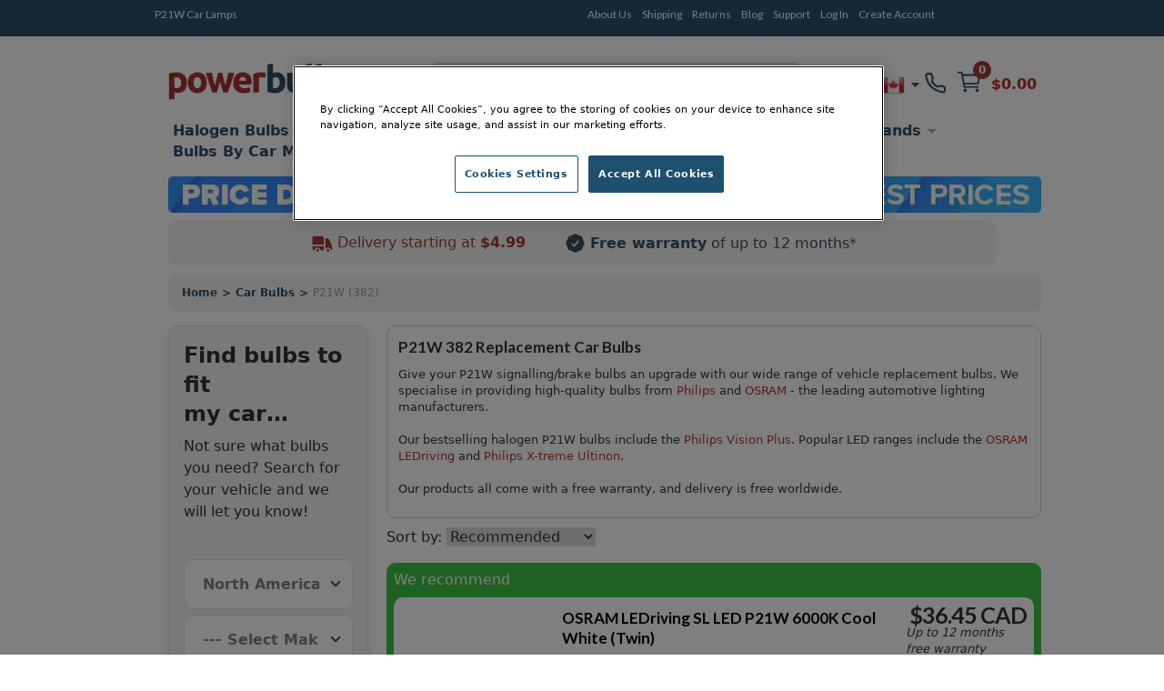

--- FILE ---
content_type: text/html; charset=UTF-8
request_url: https://www.powerbulbs.com/ca/store/category/car-bulbs/fitting/p21w-382
body_size: 23394
content:


<!DOCTYPE html PUBLIC "-//W3C//DTD XHTML 1.0 Strict//EN" "http://www.w3.org/TR/xhtml1/DTD/xhtml1-strict.dtd">
<html xmlns="http://www.w3.org/1999/xhtml" lang="en-ca" xml:lang="en-ca">
<!--
***********************************************************************************

  PowerBulbs - All Car Parts Limited.

***********************************************************************************
-->
<head>
	<meta http-equiv="Content-Type" content="text/html; charset=utf-8" />

	
		<meta name="description" content="Browse our range of P21W replacement signalling/brake car bulbs. Free delivery and a free warranty with every purchase. Buy today from PowerBulbs - an OSRAM &amp; Philips approved partner." />

	
	<meta name="google-site-verification" content="QY2CTkYH9gJj0Z1HQ1kCCJaFgFm7NrIwJmIEdPBhsmw" />

	
		


<meta property='og:image' content='https://www.powerbulbs.com/images/favicon-200x200.png' />  <title>P21W (382) LED Car Bulbs | Signalling/Brake Light |   P21W (382) | PowerBulbs CA</title>
  <meta property="og:title" content="P21W (382) LED Car Bulbs | Signalling/Brake Light |   P21W (382) | PowerBulbs CA" />


	<!-- Google Tag Manager -->
	<script>(function(w,d,s,l,i){w[l]=w[l]||[];w[l].push({'gtm.start':
	new Date().getTime(),event:'gtm.js'});var f=d.getElementsByTagName(s)[0],
	j=d.createElement(s),dl=l!='dataLayer'?'&l='+l:'';j.async=true;j.src=
	'https://www.googletagmanager.com/gtm.js?id='+i+dl;f.parentNode.insertBefore(j,f);
	})(window,document,'script','dataLayer','GTM-PTBJ8N');</script>
	<!-- End Google Tag Manager -->

	<!-- CSS ================================================== -->
        <link href="/dist/production/css/app.min.css?v=0.35" rel="stylesheet" type="text/css" />
        <link href="https://fonts.googleapis.com/css?family=Lato:700,700italic,400italic,400&display=swap" rel="preload" as="style" />
        <link href="https://fonts.googleapis.com/css?family=Lato:700,700italic,400italic,400&display=swap" rel="stylesheet" />
 		<link href="/css/common.css?v=0.35" rel="stylesheet" type="text/css" />
		<link href="/css/dl-menu.css?v=0.35" rel="stylesheet" type="text/css" />


	<!-- Mobile Viewport
	================================================== -->
		<meta name="viewport" content="width=device-width, initial-scale=1.0, minimum-scale=1.0, maximum-scale=5.0">
	
	<!-- Blog RSS
	================================================== -->
	<link rel="alternate" type="application/rss+xml" title="https://www.powerbulbs.com/ - Blog Feed" href="https://www.powerbulbs.com/rss/blog" />

	<!-- MISC
	================================================== -->
	<link rel="shortcut icon" href="/images/pb-favicons/favicon.ico">
	<link rel="apple-touch-icon" sizes="57x57" href="/images/pb-favicons/apple-touch-icon-57x57.png">
	<link rel="apple-touch-icon" sizes="114x114" href="/images/pb-favicons/apple-touch-icon-114x114.png">
	<link rel="apple-touch-icon" sizes="72x72" href="/images/pb-favicons/apple-touch-icon-72x72.png">
	<link rel="apple-touch-icon" sizes="144x144" href="/images/pb-favicons/apple-touch-icon-144x144.png">
	<link rel="apple-touch-icon" sizes="60x60" href="/images/pb-favicons/apple-touch-icon-60x60.png">
	<link rel="apple-touch-icon" sizes="120x120" href="/images/pb-favicons/apple-touch-icon-120x120.png">
	<link rel="apple-touch-icon" sizes="76x76" href="/images/pb-favicons/apple-touch-icon-76x76.png">
	<link rel="apple-touch-icon" sizes="152x152" href="/images/pb-favicons/apple-touch-icon-152x152.png">
	<link rel="icon" type="image/png" href="/images/pb-favicons/favicon-196x196.png" sizes="196x196">
	<link rel="icon" type="image/png" href="/images/pb-favicons/favicon-160x160.png" sizes="160x160">
	<link rel="icon" type="image/png" href="/images/pb-favicons/favicon-96x96.png" sizes="96x96">
	<link rel="icon" type="image/png" href="/images/pb-favicons/favicon-16x16.png" sizes="16x16">
	<link rel="icon" type="image/png" href="/images/pb-favicons/favicon-32x32.png" sizes="32x32">
	<meta name="msapplication-TileColor" content="#ffffff">
	<meta name="msapplication-TileImage" content="/images/pb-favicons/mstile-144x144.png">
	<meta name="msapplication-config" content="/images/pb-favicons/browserconfig.xml">

	
	   <style type="text/css">.slick-list,.slick-slider,.slick-track{position:relative;display:block}.slick-loading .slick-slide,.slick-loading .slick-track{visibility:hidden}.slick-slider{-moz-box-sizing:border-box;box-sizing:border-box;-webkit-user-select:none;-moz-user-select:none;-ms-user-select:none;user-select:none;-webkit-touch-callout:none;-khtml-user-select:none;-ms-touch-action:pan-y;touch-action:pan-y;-webkit-tap-highlight-color:transparent}.slick-list{overflow:hidden;margin:0;padding:0}.slick-list:focus{outline:0}.slick-list.dragging{cursor:pointer;cursor:hand}.slick-slider .slick-list,.slick-slider .slick-track{-webkit-transform:translate3d(0,0,0);-moz-transform:translate3d(0,0,0);-ms-transform:translate3d(0,0,0);-o-transform:translate3d(0,0,0);transform:translate3d(0,0,0)}.slick-track{top:0;left:0}.slick-track:after,.slick-track:before{display:table;content:''}.slick-track:after{clear:both}.slick-slide{display:none;float:left;height:100%;min-height:1px}[dir=rtl] .slick-slide{float:right}.slick-slide img{display:block}.slick-slide.slick-loading img{display:none}.slick-slide.dragging img{pointer-events:none}.slick-initialized .slick-slide{display:block}.slick-vertical .slick-slide{display:block;height:auto;border:1px solid transparent}.slick-arrow.slick-hidden{display:none}</style>

	
	
					<link rel="canonical" href="https://www.powerbulbs.com/ca/store/category/car-bulbs/fitting/p21w-382" />
			
	<!-- Alternate URLs
	================================================== -->
	<link rel="alternate" hreflang="en-gb" href="https://www.powerbulbs.com/store/category/car-bulbs/fitting/p21w-382" />
	<link rel="alternate" hreflang="x-default" href="https://www.powerbulbs.com/store/category/car-bulbs/fitting/p21w-382" />
	<link rel="alternate" hreflang="en" href="https://www.powerbulbs.com/eu/store/category/car-bulbs/fitting/p21w-382" />
	<link rel="alternate" hreflang="en-ca" href="https://www.powerbulbs.com/ca/store/category/car-bulbs/fitting/p21w-382" />
	<link rel="alternate" hreflang="en-au" href="https://www.powerbulbs.com/au/store/category/car-bulbs/fitting/p21w-382" />
		
		<!-- Canonical and next/prev links for pagination
	================================================== -->
	  	

	
	<script type="application/ld+json">
    {
      "@context": "https://schema.org",
      "@type": "WebSite",
      "url": "https://www.powerbulbs.com/",
      "potentialAction": {
        "@type": "SearchAction",
		"target": "https://www.powerbulbs.com/store/search/{search_term_string}?term={search_term_string}",
        "query-input": "required name=search_term_string"
      }
    }
    </script>

	<style>.cls_desktop_covidbanner{height:39px;width:940px}.cls_mobile_covidbanner{max-width:100%;margin:0 auto 8px;width:300px;height:70px}.cls_desktop_whyusimage{height:47px;width:300px}.cls_desktop_flag{height:24px;width:24px}</style>

  <!-- <script src="https://unpkg.com/@popperjs/core@2"></script>
  <script src="https://unpkg.com/tippy.js@6"></script> -->
  <script type="text/javascript" src="//script.crazyegg.com/pages/scripts/0114/9809.js" async="async"></script>
  <script src="https://cdn-ukwest.onetrust.com/scripttemplates/otSDKStub.js"  type="text/javascript" charset="UTF-8" data-domain-script="2831805a-47d3-483b-a106-6538a73ab2a1" ></script>
  <script type="text/javascript">
	function OptanonWrapper() { runDataLayer() }
  </script>
<!-- Global site tag (gtag.js) - Google Analytics -->
<script async data-name="google-tag-manager" data-src="https://www.googletagmanager.com/gtag/js?id=UA-1677898-4"></script>
<script defer data-type="application/javascript" type="text/plain" data-name="google-tag-manager">
window.dataLayer = window.dataLayer || [];
function gtag(){dataLayer.push(arguments);}
gtag('js', new Date());
gtag('config', 'UA-1677898-4', { 'optimize_id': 'GTM-M7RM7K2'})
</script>
<script>
function runDataLayer() {
										gtag('event', 'view_item_list', {
						"items":[{"id":"7506DWP-02B","brand":"OSRAM","name":"LEDriving SL LED P21W 6000K Cool White (Twin)"},{"id":"7506ULT-2BL","brand":"OSRAM","name":"Ultra Life P21W (Twin)"},{"id":"7506-2BL","brand":"OSRAM","name":"Original P21W (Twin)"},{"id":"11498AU60X2","brand":"Philips","name":"Ultinon Pro6000 Amber LED P21W (Twin)"},{"id":"12498VPB2","brand":"Philips","name":"Vision Plus P21W (Twin)"},{"id":"11498RU60X2","brand":"Philips","name":"Ultinon Pro6000 Red LED P21W (Twin)"},{"id":"11498U30RB2","brand":"Philips","name":"Ultinon Pro3000 Red LED P21W (Twin)"}]
					});
						}
</script>
</head>
<body>
<div id="overlay"></div>


<dialog id="addToCartModal" class="p-0 bg-white rounded-md overflow-y-auto fixed h-modal top-4 left-0 right-0 md:inset-0 z-50 justify-center items-center" aria-hidden="true">
        
   	<div class="flex flex-col w-full h-auto m-0">

		<div class="flex justify-end grey-500 justify-center items-center p-2">
 			<p class="text-blue-500 font-bold text-base m-0">
			 <svg version="1.1" id="Capa_1" xmlns="http://www.w3.org/2000/svg" xmlns:xlink="http://www.w3.org/1999/xlink" fill="#2c4f6d" x="0px" y="0px" width="405.272px" height="405.272px" viewBox="0 0 405.272 405.272" class="pr-3 w-4 h-4" xml:space="preserve"><g><path d="M393.401,124.425L179.603,338.208c-15.832,15.835-41.514,15.835-57.361,0L11.878,227.836c-15.838-15.835-15.838-41.52,0-57.358c15.841-15.841,41.521-15.841,57.355-0.006l81.698,81.699L336.037,67.064c15.841-15.841,41.523-15.829,57.358,0C409.23,82.902,409.23,108.578,393.401,124.425z"/></g><g></g><g></g><g></g><g></g><g></g><g></g><g></g><g></g><g></g><g></g><g></g><g></g><g></g><g></g><g></g></svg>
				Product Added to your basket
			</p>           
			<button onclick="document.getElementById('addToCartModal').close();" type="button" class="bg-blue-500 rounded-50 text-sm p-1 ml-auto inline-flex items-center text-white w-6 h-6" data-modal-toggle="authentication-modal">
                <svg class="w-5 h-5" fill="currentColor" viewBox="0 0 20 20" xmlns="http://www.w3.org/2000/svg"><path fill-rule="evenodd" d="M4.293 4.293a1 1 0 011.414 0L10 8.586l4.293-4.293a1 1 0 111.414 1.414L11.414 10l4.293 4.293a1 1 0 01-1.414 1.414L10 11.414l-4.293 4.293a1 1 0 01-1.414-1.414L8.586 10 4.293 5.707a1 1 0 010-1.414z" clip-rule="evenodd"></path></svg>  
            </button>

        </div>

        <!-- Header -->
        <div class="flex h-auto items-center m-4">
			<img loading="lazy" class="" itemprop="image" src="" id="cart_product_image"> 
          	<p class="py-3 items-center font-bold font-larger" id="cart_product_title"></p>
        </div>
		<!--Header End-->

        <!-- Modal Content-->
       	<div class="flex flex-col justify-between h-auto justify-center m-4">
			<form action="/cart/add" method="post" name="addToCartModalForm" id="addToCartModalForm" accept-charset="utf-8">
				<input type="hidden" name="product_id" id="cart_product_id" value=""> 
				<input type="hidden" name="ajax" id="ajax" value="1"> 
                          	
					<div class="flex w-1/4 items-center justify-between flex-grow minwidth-170 py-2">
						
						<div class="product_qty flex flex-row justify-center items-center justify-center">
							<label for="quantity" class="m-0 justify-center text-blue-500 font-bold">Quantity: </label> 
							
							<select name="quantity" id="cart_quantity" class="m-0 mr-2 ml-2 block appearance-none  bg-white border border-gray-400 hover:border-gray-500 px-4 py-2 rounded shadow leading-tight focus:outline-none focus:shadow-outline">
								<option value="1">1</option><option value="2">2</option><option value="3">3</option><option value="4">4</option><option value="5">5</option><option value="6">6</option><option value="7">7</option><option value="8">8</option><option value="9">9</option><option value="10">10</option><option value="11">11</option><option value="12">12</option><option value="13">13</option><option value="14">14</option><option value="15">15</option><option value="16">16</option><option value="17">17</option><option value="18">18</option><option value="19">19</option><option value="20">20</option>							</select>
							
						</div>
						<span class="text-blue-500 font-bold font-larger" id="cart_price"></span>
					</div>

						
					<div class=" py-2"><hr class="color-grey-500"></div>
						
					<div class="flex flex-row justify-center items-center justify-between">
						<span class="m-0 justify-center text-blue-500 font-bold">Subtotal: </span> 
						<span class="text-blue-500 font-bold font-larger" id="cart_total">£0.00</span>
					</div>

					<span class="text-blue-500 font-bold font-larger" id="cart_price"></span>


					<div class="product_submit py-2">
						<button type="button" name="add_product" id="cart_add_product" onclick="document.getElementById('addToCartModal').close();" class="button white-blueborder w-full py-3 font-large">Continue Shopping</button>
					</div> 	

					<div id="buy_it_now_wrapper py-2" >
						<a href="/ca/cart" class="button blueborder w-fill py-3 font-large" name="buy_product" id="cart_buy_product" value="Buy it Now">Checkout</a>
					</div>

			</form>		
        </div>
      	<!-- End of Modal Content-->
			
    </div>
</dialog>






	<!-- Google Tag Manager (noscript) -->
	<noscript><iframe src="https://www.googletagmanager.com/ns.html?id=GTM-PTBJ8N"
	height="0" width="0" style="display:none;visibility:hidden"></iframe></noscript>
	<!-- End Google Tag Manager (noscript) -->

<div id="header_bar" class="no-margin hidden md:block">
	<div class="container_12">
    	<div class="grid_12" style="height:20px;">
        	<div class="grid_5 alpha">

        		        			<h1>P21W Car Lamps</h1>
					        		            </div>
        	<div class="grid_6 omega">
        		<ul class="account flex flex-wrap"><li class="first"><a title="About Us" href="/ca/about-us">About Us</a></li><li class=""><a title="Shipping" href="/ca/support#delivery">Shipping</a></li><li class=""><a title="Returns" href="/ca/support#returns">Returns</a></li><li class=""><a title="Blog" href="/ca/blog">Blog</a></li><li class=""><a title="Support" href="/ca/support">Support</a></li><li class=""><a title="Log In" href="/ca/login">Log In</a></li><li class="last"><a title="Create Account" href="/ca/login">Create Account</a></li></ul>
            </div>

			<div class="grid_2 omega">
			<!--<iframe src="https://www.facebook.com/plugins/like.php?href=https%3A%2F%2Fwww.powerbulbs.com&width=112&layout=button&action=like&size=small&share=true&height=65&appId=1751404528489596" width="112" height="65" style="border:none;overflow:hidden;float:right;display:inline;" scrolling="no" frameborder="0" allowTransparency="true" allow="encrypted-media"></iframe>-->
			</div>
        </div>
	</div>
</div>


<div id="full_body" class="container_12 flex flex-col">
	<!--[if lt IE 7]> <div style='clear: both; height: 59px; padding:0 0 0 15px; position: relative; text-align:center;'> <a href="http://windows.microsoft.com/en-US/internet-explorer/products/ie/home?ocid=ie6_countdown_bannercode"><img loading="lazy" src="http://storage.ie6countdown.com/assets/100/images/banners/warning_bar_0000_us.jpg" border="0" height="42" width="820" alt="You are using an outdated browser. For a faster, safer browsing experience, upgrade for free today." /></a></div> <![endif]-->
	<div id="header" class="sm:sticky sm:top-0 z-50 grid_12 no-margin">

    	
		



		



		<div class="container mx-auto bg-white no-margin pt-3_5">
			<div class="max-w-7xl flex w-full h-full mx-auto bg-white align-items-center justify-between">

			<div class="flex-col justify-between w-1/4 items-end desk-hide">

					<ul class="shortcuts_navbar flex flex-wrap-reverse items-center">
						<li class="mySearch">
							<button class="btn-search"><img class="" src="/images/svg/search.svg"></button>
						</li>
						<li class="myNavmenu" id="slickNavMenu">
													
							<div id="dl-menu" class="dl-menuwrapper">
							<button class="dl-trigger m-1"></button>
							<ul id="main-nav" class="dl-menu"><li class=""><a location="1"  title="Halogen Bulbs" href="/ca/store/category/halogen-bulbs">Halogen Bulbs</a><ul class="dl-submenu"><li><a href="#">Shop By Type</a><ul class="dl-submenu"><li><a href="/ca/store/category/halogen-bulbs/bulb-type/maximum-performance">Maximum Performance</a></li><li><a href="/ca/store/category/halogen-bulbs/bulb-type/styling">Styling</a></li><li><a href="/ca/store/category/halogen-bulbs/bulb-type/eco-and-long-life">Eco and Long Life</a></li><li><a href="/ca/store/category/halogen-bulbs/bulb-type/standard">Standard</a></li><li><a href="/ca/store/category/motorcycle-bulbs">Motorcycle</a></li><li><a href="/ca/store/category/halogen-bulbs">View All Halogen Car Bulbs</a></li><li><a href="/ca#">ㅤ</a></li><li><a href="/ca/store/category/car-bulbs">View All Car Bulbs</a></li></ul></li><li><a href="#">Shop By Fitting</a><ul class="dl-submenu"><li><a class="fitting" href="/ca/store/category/halogen-bulbs/fitting/h1-448">H1</a></li><li><a class="fitting" href="/ca/store/category/halogen-bulbs/fitting/h3-453">H3</a></li><li><a class="fitting" href="/ca/store/category/halogen-bulbs/fitting/h4-472">H4</a></li><li><a class="fitting" href="/ca/store/category/halogen-bulbs/fitting/h7-499">H7</a></li><li><a class="fitting" href="/ca/store/category/halogen-bulbs/fitting/h11">H11</a></li><li><a class="fitting" href="/ca/store/category/halogen-bulbs/fitting/hb3-9005">HB3</a></li><li><a class="fitting" href="/ca/store/category/halogen-bulbs/fitting/hb4-9006">HB4</a></li><li><a class="fitting" href="/ca/store/category/halogen-bulbs/fitting/hir2">HIR2</a></li><li><a class="fitting" href="/ca/store/category/halogen-bulbs/fitting/h8-708">H8</a></li><li><a class="fitting" href="/ca/store/category/halogen-bulbs/fitting/h15-715">H15 (715)</a></li><li><a class="fitting" href="/ca/store/category/halogen-bulbs/fitting/h9-709">H9 (709)</a></li><li><a class="fitting" href="/ca/store/category/halogen-bulbs/fitting/h13-9008">H13</a></li><li><a class="fitting" href="/ca/store/category/car-bulbs/fitting/h16">H16</a></li><li><a class="fitting" href="/ca/store/category/car-bulbs/fitting/hb3hb4">hB3 / hB4</a></li><li><a class="fitting" href="/ca/store/category/halogen-bulbs/fitting/h6w-433c434">H6W (433c/434)</a></li><li><a class="fitting" href="/ca/store/category/car-bulbs/fitting/h8h11h16">H8/H11/H16</a></li><li><a class="fitting" href="/ca/store/category/car-bulbs/fitting/c5w">C5W</a></li><li><a class="fitting" href="/ca/store/category/car-bulbs/fitting/w5w-501">W5W (501)</a></li><li><a class="fitting" href="/ca/store/category/car-bulbs/fitting/p21w-382">P21W (382)</a></li><li><a class="fitting" href="/ca/store/category/car-bulbs/fitting/p215w-380">P21/5W (380)</a></li><li><a class="fitting" href="/ca/store/category/car-bulbs/fitting/pr215w-380r">PR21/5W (380R)</a></li><li><a class="fitting" href="/ca/store/category/car-bulbs/fitting/py21w-581">PY21W (581)</a></li><li><a class="fitting" href="/ca/store/category/car-bulbs/fitting/t4w-233">T4W (233)</a></li><li><a class="fitting" href="/ca/store/category/car-bulbs/fitting/wy5w-501a">WY5W (501A)</a></li><li><a class="fitting" href="/ca/store/category/car-bulbs/fitting/w21w-286">W21W</a></li><li><a class="fitting" href="/ca/store/category/car-bulbs/fitting/w215w-580">W21/5W</a></li><li><a class="fitting" href="/ca/store/category/car-bulbs/fitting/p13w">P13W</a></li><li><a class="fitting" href="/ca/store/category/car-bulbs/fitting/w16w">W16W</a></li><li><a class="fitting" href="/ca/store/category/car-bulbs/fitting/ps19w">PS19W</a></li><li><a class="fitting" href="/ca/store/category/car-bulbs/fitting/psx24w">PSX24W</a></li><li><a class="fitting" href="/ca/store/category/halogen-bulbs/fitting/h27">H27</a></li></ul></li><li><a href="#">Best Selling</a><ul class="dl-submenu"><li><a href="/ca/store/category/best_selling_whiter_light_h7_halogen_bulbs">Whiter Light Halogens H7</a></li><li><a href="/ca/store/category/best_selling_increased_visibility_h7_halogen_bulbs">Increased Visibility Halogens H7</a></li><li><a href="/ca/store/category/best_selling_longer_life_h7_halogen_bulbs">Longer Life Halogens H7</a></li><li><a href="/ca/store/category/best_selling_whiter_light_h4_halogen_bulbs">Whiter Light Halogens H4</a></li><li><a href="/ca/store/category/best_selling_increased_vilisility_h4_halogen_bulbs">Increased Visibility Halogens H4</a></li><li><a href="/ca/store/category/best_selling_increased_vilisility_h4_halogen_bulbs">Longer Life Halogens H4</a></li><li><a href="/ca/store/category/best_selling_whiter_light_h1_halogen_bulbs">Whiter Light Halogens H1</a></li><li><a href="/ca/store/category/best_selling_increased_visibility_h1_halogen_bulbs">Increased Visibility Halogens H1</a></li><li><a href="/ca/store/category/best_selling_longer_life_h1_halogen_bulbs">Longer Life Halogens H1</a></li></ul></li></ul></li><li class=""><a location="1"  title="Xenon HID Bulbs" href="/ca/store/category/xenon-hid-bulbs-d2s-d2r-d1s-d1r">Xenon HID Bulbs</a><ul class="dl-submenu"><li><a href="#">Shop By Type</a><ul class="dl-submenu"><li><a href="/ca/store/category/xenon-hid-bulbs-d2s-d2r-d1s-d1r/bulb-type/maximum-performance">Maximum Performance</a></li><li><a href="/ca/store/category/xenon-hid-bulbs-d2s-d2r-d1s-d1r/bulb-type/styling">Styling</a></li><li><a href="/ca/store/category/xenon-hid-bulbs-d2s-d2r-d1s-d1r/bulb-type/standard">Standard</a></li><li><a href="/ca/store/category/xenon-hid-conversion-kits">HID Conversion Kits</a></li><li><a href="/ca/store/category/xenon-hid-bulbs-d2s-d2r-d1s-d1r">View All Xenon Car Bulbs</a></li><li><a href="/ca#">ㅤ</a></li><li><a href="/ca/store/category/car-bulbs">View All Car Bulbs</a></li></ul></li><li><a href="#">Shop By Fitting</a><ul class="dl-submenu"><li><a class="fitting" href="/ca/store/category/xenon-hid-bulbs-d2s-d2r-d1s-d1r/fitting/d1s">D1S</a></li><li><a class="fitting" href="/ca/store/category/xenon-hid-bulbs-d2s-d2r-d1s-d1r/fitting/d2s-85122">D2S</a></li><li><a class="fitting" href="/ca/store/category/xenon-hid-bulbs-d2s-d2r-d1s-d1r/fitting/d3s">D3S</a></li><li><a class="fitting" href="/ca/store/category/xenon-hid-bulbs-d2s-d2r-d1s-d1r/fitting/d4s">D4S</a></li><li><a class="fitting" href="/ca/store/category/xenon-hid-bulbs-d2s-d2r-d1s-d1r/fitting/d5s">D5S</a></li><li><a class="fitting" href="/ca/store/category/car-bulbs/fitting/d8s">D8S</a></li><li><a class="fitting" href="/ca/store/category/xenon-hid-bulbs-d2s-d2r-d1s-d1r/fitting/d1r">D1R</a></li><li><a class="fitting" href="/ca/store/category/xenon-hid-bulbs-d2s-d2r-d1s-d1r/fitting/d2r">D2R</a></li><li><a class="fitting" href="/ca/store/category/xenon-hid-bulbs-d2s-d2r-d1s-d1r/fitting/d3r">D3R</a></li><li><a class="fitting" href="/ca/store/category/car-bulbs/fitting/d4r">D4R</a></li></ul></li><li><a href="#">Best Selling</a><ul class="dl-submenu"><li><a href="/ca/store/category/best_selling_whiter_light_d2s_xenon_hid_bulbs">Whiter Light Xenons D2S</a></li><li><a href="/ca/store/category/best_selling_increased_visibility_d2s_xenon_hid_bulbs">Increased Visibility Xenons D2S</a></li><li><a href="/ca/store/category/best_selling_standard_oem_d2s_xenon_hid_bulbs">Standard OEM Xenons D2S</a></li><li><a href="/ca/store/category/best_selling_whiter_light_d3s_xenon_hid_bulbs">Whiter Light Xenons D3S</a></li><li><a href="/ca/store/category/best_selling_increased_visibility_d3s_xenon_hid_bulbs">Increased Visibility Xenons D3S</a></li><li><a href="/ca/store/category/best_selling_standard_oem_d3s_xenon_hid_bulbs">Standard OEM Xenons D3S</a></li></ul></li></ul></li><li class=""><a location="1"  title="LED Bulbs" href="/ca/store/category/led-car-bulbs">LED Bulbs</a><ul class="dl-submenu"><li><a href="#">Shop By Type</a><ul class="dl-submenu"><li><a href="/ca/store/category/led-headlights">Headlight Bulbs</a></li><li><a href="/ca/store/category/led-brake-light-bulbs">Brake Light Bulbs</a></li><li><a href="/ca/store/category/led-fog-light-bulbs">Fog Light Bulbs</a></li><li><a href="/ca/store/category/led-indicator-bulbs">Indicator Bulbs</a></li><li><a href="/ca/store/category/led-interior-light-bulbs">Interior Bulbs</a></li><li><a href="/ca/store/category/led-number-plate-bulbs">Number Plate Light Bulbs</a></li><li><a href="/ca/store/category/led-side-light-bulbs">Side Light Bulbs</a></li><li><a href="/ca/store/category/canbus-control-units">Canbus Control Units</a></li><li><a href="/ca#">ㅤ</a></li><li><a href="/ca/store/category/car-bulbs">View All Car Bulbs</a></li></ul></li><li><a href="#">Shop By Fitting</a><ul class="dl-submenu"><li><a class="fitting" href="/ca/store/category/led-car-bulbs/fitting/h7-499">H7 (499)</a></li><li><a class="fitting" href="/ca/store/category/led-car-bulbs/fitting/h4-472">H4 (472)</a></li><li><a class="fitting" href="/ca/store/category/led-car-bulbs/fitting/h11">H11</a></li><li><a class="fitting" href="/ca/store/category/led-car-bulbs/fitting/h1-448">H1 (448)</a></li><li><a class="fitting" href="/ca/store/category/led-car-bulbs/fitting/hb3hb4">HB3/HB4</a></li><li><a class="fitting" href="/ca/store/category/led-car-bulbs/fitting/hb3-9005">HB3 (9005)</a></li><li><a class="fitting" href="/ca/store/category/led-car-bulbs/fitting/hb4-9006">HB4 (9006)</a></li><li><a class="fitting" href="/ca/store/category/led-car-bulbs/fitting/h8h11h16">H8/H11/H16</a></li><li><a class="fitting" href="/ca/store/category/led-car-bulbs/fitting/hir2">HIR2</a></li><li><a class="fitting" href="/ca/store/category/led-car-bulbs/fitting/h16">H16</a></li><li><a class="fitting" href="/ca/store/category/led-car-bulbs/fitting/w5w-501">W5W</a></li><li><a class="fitting" href="/ca/store/category/led-car-bulbs/fitting/py21w-581">PY21W (581)</a></li><li><a class="fitting" href="/ca/store/category/led-car-bulbs/fitting/p215w-380">P21/5W (380)</a></li><li><a class="fitting" href="/ca/store/category/led-car-bulbs/fitting/p21w-382">P21W (382)</a></li><li><a class="fitting" href="/ca/store/category/led-car-bulbs/fitting/c5w">C5W</a></li><li><a class="fitting" href="/ca/store/category/led-car-bulbs/fitting/w16w">W16W</a></li><li><a class="fitting" href="/ca/store/category/led-car-bulbs/fitting/w215w-580">W21/5W (580)</a></li><li><a class="fitting" href="/ca/store/category/led-car-bulbs/fitting/w21w-286">W21W</a></li><li><a class="fitting" href="/ca/store/category/led-car-bulbs/fitting/wy21w-582">WY21W (582)</a></li><li><a class="fitting" href="/ca/store/category/led-car-bulbs/fitting/wy5w-501a">WY5W (501a)</a></li><li><a class="fitting" href="/ca/store/category/led-car-bulbs/fitting/t4w-233">T4W (233)</a></li></ul></li><li><a href="#">Shop By Range</a><ul class="dl-submenu"><li><a href="/ca/store/category/philips-x-tremeultinon-led-gen2">Philips X-Treme Ultinon gen2 LED</a></li><li><a href="/ca/store/category/philips-x-treme-ultinon-led">Philips X-Treme Ultinon LED</a></li><li><a href="/ca/store/category/philips-ultinon-led">Philips Ultinon LED</a></li><li><a href="/ca/store/category/gt-ultra-led">GT Ultra LED</a></li><li><a href="/ca/store/category/osram-ledriving">OSRAM LEDriving</a></li><li><a href="/ca/store/category/osram-ledriving-fog-pl">OSRAM LEDriving Fog PL</a></li><li><a href="/ca/store/category/osram-ledambient">OSRAM LEDambient</a></li><li><a href="/ca/store/category/m-tech-platinum">M-Tech Platinum</a></li></ul></li></ul></li><li class=""><a title="Headlight Units" href="/ca/store/category/headlight-units">Headlight Units</a></li><li class=""><a location="1"  title="Car Accessories" href="/ca/store/category/car-accessories">Car Accessories</a><ul class="dl-submenu"><li><a href="#">Shop By Type</a><ul class="dl-submenu"><li><a href="/ca/store/category/air-conditioning">Air Conditioning</a></li><li><a href="/ca/store/category/air-fresheners">Air Fresheners</a></li><li><a href="/ca/store/category/battery-chargers">Battery Chargers</a></li><li><a href="/ca/store/category/digital-tyre-pressure-gauges">Digital Tyre Pressure Gauges</a></li><li><a href="/ca/store/category/ev-chargers">EV Cables</a></li><li><a href="/ca/store/category/exterior-car-care">Exterior Car Care</a></li><li><a href="/ca/store/category/headlight-restoration-kits">Headlight Restoration Kit</a></li><li><a href="/ca/store/category/interior-car-care">Interior Car Care</a></li><li><a href="/ca/store/category/outdoor-pizza-ovens">Outdoor Pizza Ovens</a></li><li><a href="/ca/store/category/portable-power-stations">Portable Power Stations</a></li><li><a href="/ca/store/category/steering-wheel-immobilisers">Steering Wheel Locks</a></li><li><a href="/ca/store/category/tools">Tools</a></li><li><a href="/ca/store/category/vehicle-maintenance">Vehicle Maintenance</a></li><li><a href="/ca/store/category/wind-deflectors">Wind Deflectors</a></li><li><a href="/ca/store/category/wiper-blade">Wiper Blades</a></li><li><a href="/ca/store/category/philips-xperion-6000">Workshop Lighting</a></li></ul></li><li><a href="#">Shop By Brand</a><ul class="dl-submenu"><li><a href="/ca/store/category/car-care/brand/3m">3M</a></li><li><a href="/ca/store/category/car-care/brand/philips">Philips</a></li><li><a href="/ca/store/category/car-care/brand/renovo">Renovo</a></li><li><a href="/ca/store/category/car-care/brand/wurth">Wurth</a></li><li><a href="/ca/store/category/car-accessories/brand/aa">AA</a></li><li><a href="/ca/store/category/car-accessories/brand/gellyplast">Gelly Plast</a></li><li><a href="/ca/store/category/car-accessories/brand/hella">Hella</a></li><li><a href="/cahttps://www.powerbulbs.com/store/category/piaa-si-tech">PIAA</a></li><li><a href="/ca/store/category/car-accessories/brand/stoplock">Stoplock</a></li></ul></li></ul></li><li class=""><a title="Brands" href="/ca/our-brands">Brands</a><ul class="dl-submenu"><li><a href="#">Shop By Brand</a><ul class="dl-submenu"><li><a href="/ca/store/brand/ge">GE</a></li><li><a href="/ca/store/brand/gt">GT</a></li><li><a href="/ca/store/brand/osram">OSRAM</a></li><li><a href="/ca/store/brand/philips">Philips</a></li><li><a href="/ca/store/brand/piaa">PIAA</a></li><li><a href="/ca/store/brand/m-tech">M-Tech</a></li><li><a href="/ca/store/brand/neolux">Neolux</a></li></ul></li></ul></li><li class=""><a title="Bulbs By Car Manufacturer" href="/ca/bulbs-by-car-manufacturer">Bulbs By Car Manufacturer</a><ul class="dl-submenu"><li><a href="#">Manufacturers</a><ul class="dl-submenu"><li><a href="/ca/vehicles/cars/uk-ireland/audi">Audi</a></li><li><a href="/ca/vehicles/cars/uk-ireland/bmw">BMW</a></li><li><a href="/ca/vehicles/cars/uk-ireland/ford">Ford</a></li><li><a href="/ca/vehicles/cars/uk-ireland/honda">Honda</a></li><li><a href="/ca/vehicles/cars/uk-ireland/mercedes+benz">Mercedes Benz</a></li><li><a href="/ca/vehicles/cars/uk-ireland/peugeot">Peugeot</a></li><li><a href="/ca/vehicles/cars/uk-ireland/skoda">Skoda</a></li><li><a href="/ca/vehicles/cars/uk-ireland/toyota">Toyota</a></li><li><a href="/ca/vehicles/cars/uk-ireland/vauxhall">Vauxhall</a></li><li><a href="/ca/vehicles/cars/uk-ireland/volkswagen+vw">Volkswagen</a></li></ul></li></ul></li><li class=""><a title="About Us" href="/about-us">About Us</a></li><li class=""><a title="Shipping" href="/support">Shipping</a></li><li class=""><a title="Returns" href="/support#returns">Returns</a></li><li class=""><a title="Blog" href="/blog">Blog</a></li><li class=""><a title="Support" href="/support">Support</a></li><li class=""><a title="Login" href="/login">Login</a></li><li class=""><a title="Create Account" href="/login">Create Account</a></li></ul>
							</div><!-- /dl-menuwrapper -->

						</li>
					</ul>

			</div>
			
			
			<div class="flex w-1/4">
					<a href="/ca/" class=" mx-5 "><img src="/images/pb_logo.png" alt="Power Bulbs - The automotive lighting specialist since 1977" class="logo cls_desktop_logo" /></a>
			</div>

			<div class="flex flex-col flex-grow w-2/4 h-full justify-center items-start mx-5">
										<form action="https://www.powerbulbs.com/ca/store/search_term" id="searchForm" class="mobile-hide" onsubmit="javascript: searchFormSubmitted();" method="post" accept-charset="utf-8">   
					<input type="hidden" name="search" value="search"  />						<div class="relative">
							<div class="flex absolute inset-y-0 left-0 items-center pl-3 pointer-events-none my-2">
								<svg aria-hidden="true" class="w-5 h-5 text-gray-500 dark:text-gray-400" fill="none" stroke="currentColor" viewBox="0 0 24 24" xmlns="http://www.w3.org/2000/svg"><path stroke-linecap="round" stroke-linejoin="round" stroke-width="2" d="M21 21l-6-6m2-5a7 7 0 11-14 0 7 7 0 0114 0z"></path></svg>
							</div>
							<div class="flex absolute inset-y-0 right-0 items-center pr-3 pointer-events-none my-2 cursor-pointer" id="search-close">
								<svg aria-hidden="true" class="w-5 h-5 text-gray-500 dark:text-gray-400 desk-hide" fill="#354f69" stroke="currentColor" viewBox="0 0 512 512" xmlns="http://www.w3.org/2000/svg"><path d="M289.94,256l95-95A24,24,0,0,0,351,127l-95,95-95-95A24,24,0,0,0,127,161l95,95-95,95A24,24,0,1,0,161,385l95-95,95,95A24,24,0,0,0,385,351Z"/></svg>
							</div>
							<input type="text" name="search_term" value="" class="input-search flex p-2 pl-10 w-fill text-sm bg-gray-200 placeholder-brand-gray-600 rounded-20 border border-gray-300 focus:ring-blue-500 focus:border-blue-500 dark:bg-gray-700 dark:border-gray-600 dark:placeholder-gray-400 dark:text-white dark:focus:ring-blue-500 dark:focus:border-blue-500" style="" id="search_term" placeholder="Search by make, model, product" />							
													</div>
					</form>
					<script>
						var searchTerm = document.getElementById('search_term').value;

						function searchFormSubmitted() {
							/*
							gtag('event', 'search-form-submitted', {
								'event_category': 'store-event',
								'event_label': 'Searched for ' + searchTerm,
								'value': 1,
								experiments: [ { id: '5-0u_FDORl-1Jv-XeOmJ4Q', variant: '<--?=htmlspecialchars($variationId - 1)?-->' }]
							});
							*/
						}
					</script>
			</div>

			<div class="flex flex-col justify-between w-1/4 items-end" id="rightNav">

					<ul class="shortcuts_navbar dropdown m-0 flex flex-wrap-reverse items-center">
						<li class="myBasket" id="navbasket">
							<div class="inline-flex relative items-center ">
								<a href="https://www.powerbulbs.com/ca/cart"><img class="icon_ basket_summary_ " src="/images/svg/cart-outline.svg?v=0.35"><span id="total_cart_quantity" class="inline-flex absolute -top-3 -right-3 justify-center items-center w-5 h-5 text-xs font-bold text-white bg-red-500 rounded-full border-2 border-white dark:border-gray-900">0</span> </a>								<a href="https://www.powerbulbs.com/ca/cart"><span id="total_cart_price" class="icon_ basket_summary_ font-bold text-brand-red-500 hidden md:block">&#36;0.00</span></a>							</div>	
						</li>
						<li class="myPhone">
							<a href="https://www.powerbulbs.com/ca/contactus"><img class="" src="/images/svg/phone.svg?v=0.35"></a>						</li>
						<li class="myLanguage">						
							<div class="sf-with-ul flex items-center"><img class="" src="/images/flags/ca.png?v=0.35"><span class="sf-sub-indicator"> »</span></div>
							<ul class="megamenu rounded-10 shadow p-1">
								<li class="first"><a href="https://www.powerbulbs.com/store/category/car-bulbs/fitting/p21w-382"><img src="https://www.powerbulbs.com/images/flags/en.png" alt="English"></a></li><li><a href="https://www.powerbulbs.com/eu/store/category/car-bulbs/fitting/p21w-382"><img src="https://www.powerbulbs.com/images/flags/eu.png" alt="European English"></a></li><li><span class="current"><img src="https://www.powerbulbs.com/images/flags/ca.png" alt="Canadian English"></span></li><li class="last"><a href="https://www.powerbulbs.com/au/store/category/car-bulbs/fitting/p21w-382"><img src="https://www.powerbulbs.com/images/flags/au.png" alt="Australian English"></a></li>							</ul>
						</li>
					</ul>

			</div>

			</div>
		</div>

		

		<div class="grid_12 alpha my-4">
			<div id="nav_container" class="hidden xs:flex">
				<!-- Start Nav -->
				<ul id="main-nav" class="dropdown navigation_ font-bold flex flex-wrap"><li class="first"><a location="1"  title="Halogen Bulbs" href="/ca/store/category/halogen-bulbs">Halogen Bulbs<span class="sf-sub-indicator"></span></a><ul class="megamenu rounded-15"><div class="megawrapper"><div class="megacolumn"><h3>Shop By Type</h3><li><a href="/ca/store/category/halogen-bulbs/bulb-type/maximum-performance">Maximum Performance</a></li><li><a href="/ca/store/category/halogen-bulbs/bulb-type/styling">Styling</a></li><li><a href="/ca/store/category/halogen-bulbs/bulb-type/eco-and-long-life">Eco and Long Life</a></li><li><a href="/ca/store/category/halogen-bulbs/bulb-type/standard">Standard</a></li><li><a href="/ca/store/category/motorcycle-bulbs">Motorcycle</a></li><li><a href="/ca/store/category/halogen-bulbs">View All Halogen Car Bulbs</a></li><li><a href="/ca#">ㅤ</a></li><li><a href="/ca/store/category/car-bulbs">View All Car Bulbs</a></li></div><div class="megacolumn"><h3>Shop By Fitting</h3><p><a class="fitting" href="/ca/store/category/halogen-bulbs/fitting/h1-448">H1</a><a class="fitting" href="/ca/store/category/halogen-bulbs/fitting/h3-453">H3</a><a class="fitting" href="/ca/store/category/halogen-bulbs/fitting/h4-472">H4</a><a class="fitting" href="/ca/store/category/halogen-bulbs/fitting/h7-499">H7</a><a class="fitting" href="/ca/store/category/halogen-bulbs/fitting/h11">H11</a><a class="fitting" href="/ca/store/category/halogen-bulbs/fitting/hb3-9005">HB3</a><a class="fitting" href="/ca/store/category/halogen-bulbs/fitting/hb4-9006">HB4</a><a class="fitting" href="/ca/store/category/halogen-bulbs/fitting/hir2">HIR2</a><a class="fitting" href="/ca/store/category/halogen-bulbs/fitting/h8-708">H8</a><a class="fitting" href="/ca/store/category/halogen-bulbs/fitting/h15-715">H15 (715)</a><a class="fitting" href="/ca/store/category/halogen-bulbs/fitting/h9-709">H9 (709)</a><a class="fitting" href="/ca/store/category/halogen-bulbs/fitting/h13-9008">H13</a><a class="fitting" href="/ca/store/category/car-bulbs/fitting/h16">H16</a><a class="fitting" href="/ca/store/category/car-bulbs/fitting/hb3hb4">hB3 / hB4</a><a class="fitting" href="/ca/store/category/halogen-bulbs/fitting/h6w-433c434">H6W (433c/434)</a><a class="fitting" href="/ca/store/category/car-bulbs/fitting/h8h11h16">H8/H11/H16</a><a class="fitting" href="/ca/store/category/car-bulbs/fitting/c5w">C5W</a><a class="fitting" href="/ca/store/category/car-bulbs/fitting/w5w-501">W5W (501)</a><a class="fitting" href="/ca/store/category/car-bulbs/fitting/p21w-382">P21W (382)</a><a class="fitting" href="/ca/store/category/car-bulbs/fitting/p215w-380">P21/5W (380)</a><a class="fitting" href="/ca/store/category/car-bulbs/fitting/pr215w-380r">PR21/5W (380R)</a><a class="fitting" href="/ca/store/category/car-bulbs/fitting/py21w-581">PY21W (581)</a><a class="fitting" href="/ca/store/category/car-bulbs/fitting/t4w-233">T4W (233)</a><a class="fitting" href="/ca/store/category/car-bulbs/fitting/wy5w-501a">WY5W (501A)</a><a class="fitting" href="/ca/store/category/car-bulbs/fitting/w21w-286">W21W</a><a class="fitting" href="/ca/store/category/car-bulbs/fitting/w215w-580">W21/5W</a><a class="fitting" href="/ca/store/category/car-bulbs/fitting/p13w">P13W</a><a class="fitting" href="/ca/store/category/car-bulbs/fitting/w16w">W16W</a><a class="fitting" href="/ca/store/category/car-bulbs/fitting/ps19w">PS19W</a><a class="fitting" href="/ca/store/category/car-bulbs/fitting/psx24w">PSX24W</a><a class="fitting" href="/ca/store/category/halogen-bulbs/fitting/h27">H27</a></p></div><div class="megacolumn last"><h3>Best Selling</h3><li><a href="/ca/store/category/best_selling_whiter_light_h7_halogen_bulbs">Whiter Light Halogens H7</a></li><li><a href="/ca/store/category/best_selling_increased_visibility_h7_halogen_bulbs">Increased Visibility Halogens H7</a></li><li><a href="/ca/store/category/best_selling_longer_life_h7_halogen_bulbs">Longer Life Halogens H7</a></li><li><a href="/ca/store/category/best_selling_whiter_light_h4_halogen_bulbs">Whiter Light Halogens H4</a></li><li><a href="/ca/store/category/best_selling_increased_vilisility_h4_halogen_bulbs">Increased Visibility Halogens H4</a></li><li><a href="/ca/store/category/best_selling_increased_vilisility_h4_halogen_bulbs">Longer Life Halogens H4</a></li><li><a href="/ca/store/category/best_selling_whiter_light_h1_halogen_bulbs">Whiter Light Halogens H1</a></li><li><a href="/ca/store/category/best_selling_increased_visibility_h1_halogen_bulbs">Increased Visibility Halogens H1</a></li><li><a href="/ca/store/category/best_selling_longer_life_h1_halogen_bulbs">Longer Life Halogens H1</a></li></div></div></ul></li><li class=""><a location="1"  title="Xenon HID Bulbs" href="/ca/store/category/xenon-hid-bulbs-d2s-d2r-d1s-d1r">Xenon HID Bulbs<span class="sf-sub-indicator"></span></a><ul class="megamenu rounded-15"><div class="megawrapper"><div class="megacolumn"><h3>Shop By Type</h3><li><a href="/ca/store/category/xenon-hid-bulbs-d2s-d2r-d1s-d1r/bulb-type/maximum-performance">Maximum Performance</a></li><li><a href="/ca/store/category/xenon-hid-bulbs-d2s-d2r-d1s-d1r/bulb-type/styling">Styling</a></li><li><a href="/ca/store/category/xenon-hid-bulbs-d2s-d2r-d1s-d1r/bulb-type/standard">Standard</a></li><li><a href="/ca/store/category/xenon-hid-conversion-kits">HID Conversion Kits</a></li><li><a href="/ca/store/category/xenon-hid-bulbs-d2s-d2r-d1s-d1r">View All Xenon Car Bulbs</a></li><li><a href="/ca#">ㅤ</a></li><li><a href="/ca/store/category/car-bulbs">View All Car Bulbs</a></li></div><div class="megacolumn"><h3>Shop By Fitting</h3><p><a class="fitting" href="/ca/store/category/xenon-hid-bulbs-d2s-d2r-d1s-d1r/fitting/d1s">D1S</a><a class="fitting" href="/ca/store/category/xenon-hid-bulbs-d2s-d2r-d1s-d1r/fitting/d2s-85122">D2S</a><a class="fitting" href="/ca/store/category/xenon-hid-bulbs-d2s-d2r-d1s-d1r/fitting/d3s">D3S</a><a class="fitting" href="/ca/store/category/xenon-hid-bulbs-d2s-d2r-d1s-d1r/fitting/d4s">D4S</a><a class="fitting" href="/ca/store/category/xenon-hid-bulbs-d2s-d2r-d1s-d1r/fitting/d5s">D5S</a><a class="fitting" href="/ca/store/category/car-bulbs/fitting/d8s">D8S</a><a class="fitting" href="/ca/store/category/xenon-hid-bulbs-d2s-d2r-d1s-d1r/fitting/d1r">D1R</a><a class="fitting" href="/ca/store/category/xenon-hid-bulbs-d2s-d2r-d1s-d1r/fitting/d2r">D2R</a><a class="fitting" href="/ca/store/category/xenon-hid-bulbs-d2s-d2r-d1s-d1r/fitting/d3r">D3R</a><a class="fitting" href="/ca/store/category/car-bulbs/fitting/d4r">D4R</a></p></div><div class="megacolumn last"><h3>Best Selling</h3><li><a href="/ca/store/category/best_selling_whiter_light_d2s_xenon_hid_bulbs">Whiter Light Xenons D2S</a></li><li><a href="/ca/store/category/best_selling_increased_visibility_d2s_xenon_hid_bulbs">Increased Visibility Xenons D2S</a></li><li><a href="/ca/store/category/best_selling_standard_oem_d2s_xenon_hid_bulbs">Standard OEM Xenons D2S</a></li><li><a href="/ca#"></a></li><li><a href="/ca#"></a></li><li><a href="/ca#"></a></li><li><a href="/ca/store/category/best_selling_whiter_light_d3s_xenon_hid_bulbs">Whiter Light Xenons D3S</a></li><li><a href="/ca/store/category/best_selling_increased_visibility_d3s_xenon_hid_bulbs">Increased Visibility Xenons D3S</a></li><li><a href="/ca/store/category/best_selling_standard_oem_d3s_xenon_hid_bulbs">Standard OEM Xenons D3S</a></li></div></div></ul></li><li class=""><a location="1"  title="LED Bulbs" href="/ca/store/category/led-car-bulbs">LED Bulbs<span class="sf-sub-indicator"></span></a><ul class="megamenu rounded-15"><div class="megawrapper"><div class="megacolumn"><h3>Shop By Type</h3><li><a href="/ca/store/category/led-headlights">Headlight Bulbs</a></li><li><a href="/ca/store/category/led-brake-light-bulbs">Brake Light Bulbs</a></li><li><a href="/ca/store/category/led-fog-light-bulbs">Fog Light Bulbs</a></li><li><a href="/ca/store/category/led-indicator-bulbs">Indicator Bulbs</a></li><li><a href="/ca/store/category/led-interior-light-bulbs">Interior Bulbs</a></li><li><a href="/ca/store/category/led-number-plate-bulbs">Number Plate Light Bulbs</a></li><li><a href="/ca/store/category/led-side-light-bulbs">Side Light Bulbs</a></li><li><a href="/ca/store/category/canbus-control-units">Canbus Control Units</a></li><li><a href="/ca#">ㅤ</a></li><li><a href="/ca/store/category/car-bulbs">View All Car Bulbs</a></li></div><div class="megacolumn"><h3>Shop By Fitting</h3><p class="mobile-hide">Common car bulb fittings...</p><p><a class="fitting" href="/ca/store/category/led-car-bulbs/fitting/h7-499">H7 (499)</a><a class="fitting" href="/ca/store/category/led-car-bulbs/fitting/h4-472">H4 (472)</a><a class="fitting" href="/ca/store/category/led-car-bulbs/fitting/h11">H11</a><a class="fitting" href="/ca/store/category/led-car-bulbs/fitting/h1-448">H1 (448)</a><a class="fitting" href="/ca/store/category/led-car-bulbs/fitting/hb3hb4">HB3/HB4</a><a class="fitting" href="/ca/store/category/led-car-bulbs/fitting/hb3-9005">HB3 (9005)</a><a class="fitting" href="/ca/store/category/led-car-bulbs/fitting/hb4-9006">HB4 (9006)</a><a class="fitting" href="/ca/store/category/led-car-bulbs/fitting/h8h11h16">H8/H11/H16</a><a class="fitting" href="/ca/store/category/led-car-bulbs/fitting/hir2">HIR2</a><a class="fitting" href="/ca/store/category/led-car-bulbs/fitting/h16">H16</a><a class="fitting" href="/ca/store/category/led-car-bulbs/fitting/w5w-501">W5W</a><a class="fitting" href="/ca/store/category/led-car-bulbs/fitting/py21w-581">PY21W (581)</a><a class="fitting" href="/ca/store/category/led-car-bulbs/fitting/p215w-380">P21/5W (380)</a><a class="fitting" href="/ca/store/category/led-car-bulbs/fitting/p21w-382">P21W (382)</a><a class="fitting" href="/ca/store/category/led-car-bulbs/fitting/c5w">C5W</a><a class="fitting" href="/ca/store/category/led-car-bulbs/fitting/w16w">W16W</a><a class="fitting" href="/ca/store/category/led-car-bulbs/fitting/w215w-580">W21/5W (580)</a><a class="fitting" href="/ca/store/category/led-car-bulbs/fitting/w21w-286">W21W</a><a class="fitting" href="/ca/store/category/led-car-bulbs/fitting/wy21w-582">WY21W (582)</a><a class="fitting" href="/ca/store/category/led-car-bulbs/fitting/wy5w-501a">WY5W (501a)</a><a class="fitting" href="/ca/store/category/led-car-bulbs/fitting/t4w-233">T4W (233)</a></p></div><div class="megacolumn last"><h3>Shop By Range</h3><li><a href="/ca/store/category/philips-x-tremeultinon-led-gen2">Philips X-Treme Ultinon gen2 LED</a></li><li><a href="/ca/store/category/philips-x-treme-ultinon-led">Philips X-Treme Ultinon LED</a></li><li><a href="/ca/store/category/philips-ultinon-led">Philips Ultinon LED</a></li><li><a href="/ca/store/category/gt-ultra-led">GT Ultra LED</a></li><li><a href="/ca/store/category/osram-ledriving">OSRAM LEDriving</a></li><li><a href="/ca/store/category/osram-ledriving-fog-pl">OSRAM LEDriving Fog PL</a></li><li><a href="/ca/store/category/osram-ledambient">OSRAM LEDambient</a></li><li><a href="/ca/store/category/m-tech-platinum">M-Tech Platinum</a></li></div></div></ul></li><li class=""><a title="Headlight Units" href="/ca/store/category/headlight-units">Headlight Units</a></li><li class=""><a location="1"  title="Car Accessories" href="/ca/store/category/car-accessories">Car Accessories<span class="sf-sub-indicator"></span></a><ul class="megamenu rounded-15"><div class="megawrapper"><div class="megacolumn"><h3>Shop By Type</h3><li><a href="/ca/store/category/air-conditioning">Air Conditioning</a></li><li><a href="/ca/store/category/air-fresheners">Air Fresheners</a></li><li><a href="/ca/store/category/battery-chargers">Battery Chargers</a></li><li><a href="/ca/store/category/digital-tyre-pressure-gauges">Digital Tyre Pressure Gauges</a></li><li><a href="/ca/store/category/ev-chargers">EV Cables</a></li><li><a href="/ca/store/category/exterior-car-care">Exterior Car Care</a></li><li><a href="/ca/store/category/headlight-restoration-kits">Headlight Restoration Kit</a></li><li><a href="/ca/store/category/interior-car-care">Interior Car Care</a></li><li><a href="/ca/store/category/outdoor-pizza-ovens">Outdoor Pizza Ovens</a></li><li><a href="/ca/store/category/portable-power-stations">Portable Power Stations</a></li><li><a href="/ca/store/category/steering-wheel-immobilisers">Steering Wheel Locks</a></li><li><a href="/ca/store/category/tools">Tools</a></li><li><a href="/ca/store/category/vehicle-maintenance">Vehicle Maintenance</a></li><li><a href="/ca/store/category/wind-deflectors">Wind Deflectors</a></li><li><a href="/ca/store/category/wiper-blade">Wiper Blades</a></li><li><a href="/ca/store/category/philips-xperion-6000">Workshop Lighting</a></li></div><div class="megacolumn last"><h3>Shop By Brand</h3><li><a href="/ca/store/category/car-care/brand/3m">3M</a></li><li><a href="/ca/store/category/car-care/brand/philips">Philips</a></li><li><a href="/ca/store/category/car-care/brand/renovo">Renovo</a></li><li><a href="/ca/store/category/car-care/brand/wurth">Wurth</a></li><li><a href="/ca/store/category/car-accessories/brand/aa">AA</a></li><li><a href="/ca/store/category/car-accessories/brand/gellyplast">Gelly Plast</a></li><li><a href="/ca/store/category/car-accessories/brand/hella">Hella</a></li><li><a href="/cahttps://www.powerbulbs.com/store/category/piaa-si-tech">PIAA</a></li><li><a href="/ca/store/category/car-accessories/brand/stoplock">Stoplock</a></li></div></div></ul></li><li class=""><a title="Brands" href="/ca/our-brands">Brands<span class="sf-sub-indicator"></span></a><ul class="megamenu rounded-15"><div class="megawrapper"><div class="megacolumn last"><h3>Shop By Brand</h3><li><a href="/ca/store/brand/ge">GE</a></li><li><a href="/ca/store/brand/gt">GT</a></li><li><a href="/ca/store/brand/osram">OSRAM</a></li><li><a href="/ca/store/brand/philips">Philips</a></li><li><a href="/ca/store/brand/piaa">PIAA</a></li><li><a href="/ca/store/brand/m-tech">M-Tech</a></li><li><a href="/ca/store/brand/neolux">Neolux</a></li></div></div></ul></li><li class="last"><a title="Bulbs By Car Manufacturer" href="/ca/bulbs-by-car-manufacturer">Bulbs By Car Manufacturer<span class="sf-sub-indicator"></span></a><ul class="megamenu rounded-15"><div class="megawrapper"><div class="megacolumn last"><h3>Manufacturers</h3><li><a href="/ca/vehicles/cars/uk-ireland/audi">Audi</a></li><li><a href="/ca/vehicles/cars/uk-ireland/bmw">BMW</a></li><li><a href="/ca/vehicles/cars/uk-ireland/ford">Ford</a></li><li><a href="/ca/vehicles/cars/uk-ireland/honda">Honda</a></li><li><a href="/ca/vehicles/cars/uk-ireland/mercedes+benz">Mercedes Benz</a></li><li><a href="/ca/vehicles/cars/uk-ireland/peugeot">Peugeot</a></li><li><a href="/ca/vehicles/cars/uk-ireland/skoda">Skoda</a></li><li><a href="/ca/vehicles/cars/uk-ireland/toyota">Toyota</a></li><li><a href="/ca/vehicles/cars/uk-ireland/vauxhall">Vauxhall</a></li><li><a href="/ca/vehicles/cars/uk-ireland/volkswagen+vw">Volkswagen</a></li></div></div></ul></li></ul>
			    <!-- End Nav -->
				<div class="clear"></div>
			</div>
		</div>

		<div class="grid_12 mobile-hide  no-margin">
				<a href='https://www.powerbulbs.com/store/category/car-bulbs'><img loading="lazy" src="/uploads/images/pricedropv2_thin.jpg" alt="Banner" style="max-width: 100%;" class="banner rounded-5" /></a>
			</div>
			<div class="grid_12 desk-hide mobile-banners">
				<a href='https://www.powerbulbs.com/store/category/car-bulbs'><img loading="lazy" src="/uploads/images/pricedropv2_mob.jpg" alt="Banner" style="max-width: 100%; margin: 0 auto 8px;" class="banner rounded-5" /></a>
			</div>	
	</div>

	


	
	<div class="flex md:flex-row flex-col my-2 py-2 rounded-10 grey-500 justify-center items-center mobile-hide">
    <div class="flex justify-center items-center selling-points px-2">
        <a href="/ca/support#delivery" class="flex align-items-center" id="selling-points-delivery">
            <img class="px-1" src="/images/svg/truck.svg?v=0.35" alt="Free delivery on all orders over minimum spend.ca" /> <span >Delivery starting at <strong>$4.99</strong></span>
        </a>
    </div>
    <div class="flex justify-center items-center selling-points px-2">
        <a href="/ca/support#warranty" class="flex align-items-center" id="selling-points-warranty">
            <img class="px-1" src="/images/svg/badge.svg?v=0.35" alt="Free warranty of up to 12 months*" /> <span style="line-height:25px;"><strong>Free warranty</strong> of up to 12 months* </span>
        </a>
    </div>
</div>
	<link href="/application/views/powerbulbs/css/bulma-modal.css" rel="stylesheet" media="all" type="text/css" />

<div class="grid_12 no-margin">
	<script type="application/ld+json"> { "@context": "https://schema.org", "@type": "BreadcrumbList", "itemListElement": [{"@type":"ListItem", "position":"1", "name":"Home", "item":"https://www.powerbulbs.com"},{"@type":"ListItem", "position":"2", "name":"Car Bulbs", "item":"https://www.powerbulbs.com/ca/store/category/car-bulbs"},{"@type":"ListItem", "position":"3", "name":"P21W (382)"}] } </script><ul class="breadcrumbs rounded-10"><li><a href="https://www.powerbulbs.com/ca">Home</a></li><li><a href="https://www.powerbulbs.com/ca/store/category/car-bulbs">Car Bulbs</a></li><li><span>P21W (382)</span></li></ul>
	
	
	
    
	<div class="grid_12 alpha">
    <div class="flex flex-col xs:flex-row">
					<div class="grid_3 alpha order-2 xs:order-none">

								
				
					
<div id="sidebar" class="grid_3 alpha">
<div class="mb-2">
            <div  class="bg-brand-blue-500_ col-span-12 xs:col-span-12 sm:col-span-12 md:col-span-12 lg:col-span-4 grey-500 rounded-10 border-grey-1 filter drop-shadow-lg">
    <div id="app_guide_container">
        <div class="grid grid-cols-1 gap-2 gap-y-0 mx-4 py-4">
            <div class="text-white_ text-2xl font-bold">Find bulbs to fit</div>
            <div class="text-brand-yellow-500_ text-2xl font-bold">my car&hellip;</div>
            <div class="text-white_ my-2 text-base">Not sure what bulbs you need? Search for your vehicle and we will let you know!</div>
        </div>	
        <div id="app_guide" class="flex flex-col m-4">
            <script src="https://cdn.jsdelivr.net/npm/vue@2.6.14"></script><script src="https://cdn.jsdelivr.net/npm/axios/dist/axios.min.js"></script><div id="searchcars" class="app_guide" :key="componentKey"><form action="#" method="post" onsubmit="javascript: return false;"><fieldset class="appguide--wrap"><div class="appguide--select-wrap"><div class="appguide--select appguide--select-region inline-block relative w-full border-grey-1 rounded-10 overflow-hidden"><select id="selRegions" class="select bg-white p-4 w-full mb-0 text-base font-bold text-gray p-3" v-on:change="regionchanged" v-model="region"><option value="uk-ireland">UK & Ireland</option><option value="north-america">North America</option><option value="rest-of-world">Rest of World</option><option value="australia">Australia</option></select><div class="select-arrow"><svg xmlns="http://www.w3.org/2000/svg" viewBox="0 0 20 20"><path d="M9.293 12.95l.707.707L15.657 8l-1.414-1.414L10 10.828 5.757 6.586 4.343 8z"/></svg></div></div></div><span><div class="appguide--select-wrap"><div class="appguide--select appguide--select-brand highlight inline-block relative w-full border-grey-1 rounded-10 overflow-hidden"><select id="selBrands" class="select bg-white p-4 w-full rounded-lg mb-0 text-base font-bold text-gray p-3" v-on:change="brandchanged" v-model="brand"><option selected="selected" id="selectmakeoption" value="selectmake">--- Select Make ---</option><option v-for="(brand, brandurl) in brands" :value="brandurl">{{brand}}</option></select><div class="select-arrow"><svg xmlns="http://www.w3.org/2000/svg" viewBox="0 0 20 20"><path d="M9.293 12.95l.707.707L15.657 8l-1.414-1.414L10 10.828 5.757 6.586 4.343 8z"/></svg></div></div></div><div class="appguide--select-wrap"><div class="appguide--select appguide--select-model inline-block relative w-full border-grey-1 rounded-10 overflow-hidden"><select id="selModels" class="select bg-white p-4 w-full rounded-lg mb-0 text-base font-bold text-gray p-3" v-on:change="modelchanged" v-model="model"><option value="selectmodel">--- Select Model ---</option><option v-for="(model, modelurl) in models" :value="modelurl">{{model}}</option></select><div class="select-arrow"><svg xmlns="http://www.w3.org/2000/svg" viewBox="0 0 20 20"><path d="M9.293 12.95l.707.707L15.657 8l-1.414-1.414L10 10.828 5.757 6.586 4.343 8z"/></svg></div></div></div><div class="appguide--select-wrap"><div class="appguide--select appguide--select-model inline-block relative w-full border-grey-1 rounded-10 overflow-hidden"><select id="selYears" class="select bg-white p-4 w-full rounded-lg mb-0 text-base font-bold text-gray p-3" v-model="vehicle"><option value="selectyear">--- Select Year ---</option><template v-for="vehicle in vehicles"><option v-if="region == 'uk-ireland' && vehicle.from_year != vehicle.to_year" :value="vehicle.url_title + '_' + vehicle.from_year + '-' + vehicle.to_year + '_' + vehicle.reg.replace('_', '')">{{vehicle.from_year}}-{{vehicle.to_year}} ({{vehicle.reg.replace('_', '')}})</option><option v-if="region == 'uk-ireland' && vehicle.from_year == vehicle.to_year" :value="vehicle.url_title + '_' + vehicle.to_year + '_' + vehicle.reg.replace('_', '')">{{vehicle.to_year}} ({{vehicle.reg.replace('_', '')}})</option><option v-if="(region != 'uk-ireland') && (vehicle.year_to == '0000')" :value="vehicle.url_title + '_' + vehicle.year_from + '_' + vehicle.year_from">{{vehicle.year_from}} onwards</option><option v-if="(region != 'uk-ireland') && (vehicle.year_to != '0000')" :value="vehicle.url_title + '_' + vehicle.year_from + '-' + vehicle.year_to + '_' + vehicle.year_from + '-' + vehicle.year_to">{{vehicle.year_from}} - {{vehicle.year_to}}</option></template></select><div class="select-arrow"><svg xmlns="http://www.w3.org/2000/svg" viewBox="0 0 20 20"><path d="M9.293 12.95l.707.707L15.657 8l-1.414-1.414L10 10.828 5.757 6.586 4.343 8z"/></svg></div></div></div></span><div class="appguide--submit-wrap"><div class="appguide--submit appguide--submit-form"><input name="td_guide_submitbutton_cars" value="Search now" class="w-full bg-brand-blue-500 rounded-lg_ rounded-10 uppercase p-2 text-white text-xl font-bold" type="submit" v-on:click="submittovehicle"><p><a href="/ca/vehicles/data" class="ajax_overlay_link_ text-black text-sm underline" rel="#ajax_overlay" rev="#report_error">Missing vehicle?</a></p></div></div></fieldset></form></div>
		<script>
		var vueapp = new Vue({
			el: '#searchcars',
    		data: function() {
				return {
					'type': 'cars',
					'region': 'north-america',
					'langtag': 'ca',
					brands: {},
					brand: 'selectmake',
					models: {},
					model: 'selectmodel',
					vehicles: {},
					vehicle: 'selectyear',
					vehicleurl: '',
					vehicleyears: '',
					vehiclereg: '',
                    componentKey: 0,
				};
			},

			created: function() {
				this.regionchanged();
			},

			methods: {

				'submittovehicle': function() {

					var context = this;
					var locallangtag = context.langtag;
					if(locallangtag) locallangtag = '/' + locallangtag;
                 
					if(context.region && context.brand !='selectmake' && context.model != 'selectmodel' && context.vehicle !='selectyear') {

						var vehicleArray = context.vehicle.split('_');
						context.vehicleurl = vehicleArray[0];
						context.vehicleyears = vehicleArray[1];
						context.vehiclereg = vehicleArray[2];

						var vehicledetails = {
							vehicleurl: context.vehicleurl,
							vehicleyears: context.vehicleyears,
							vehiclereg: context.vehiclereg
						};

						axios.post(locallangtag + '/appguide3/vehicledetails', vehicledetails).then(function() {
							if(context.vehicleurl) {
								document.location.href = locallangtag + '/vehicles/cars/' + context.region + '/' + context.brand + '/' + context.model + '/' + context.vehicleurl + '/car-headlight-bulbs';
							}
						});
					}
				},

				'regionchanged': function() {

					var context = this;
					var locallangtag = context.langtag;
					if(locallangtag) locallangtag = '/' + locallangtag;

					context.brands = {};
					context.models = {};
					context.vehicles = {};

					axios.get(locallangtag + '/appguide3/vehiclebrands/' + context.region).then(function(response) {
						context.brands = response.data.brands;

						//context.brand = 0;
						//context.model = 0;
						//context.vehicle = 0;

						//context.brandchanged();
						context.brand = 'selectmake';
				// 		console.log('111');
						document.getElementById('selBrands').selectedIndex=0;
				// 		console.log(document.getElementById('selBrands'));
				// 		console.log('222');
					});
				},

				'brandchanged': function() {

					var context = this;
					var locallangtag = context.langtag;
					if(locallangtag) locallangtag = '/' + locallangtag;

					context.models = {};
					context.vehicles = {};

					axios.get(locallangtag + '/appguide3/vehiclemodels/' + context.brand + '/' + context.region).then(function(response) {
						context.models = response.data.models;
						//context.model = 0;
						//context.vehicle = 0;


					});
				},

				'modelchanged': function() {

					var context = this;
					var locallangtag = context.langtag;
					if(locallangtag) locallangtag = '/' + locallangtag;

					context.vehicles = {};

					if(context.region == 'uk-ireland') {
						axios.get(locallangtag + '/appguide3/ukvehicles/' + context.type + '/' + context.model + '/' + context.brand + '/' + context.region).then(function(response) {
							context.vehicles = response.data.vehicles;
							//context.vehicle = 0;
						});
					}
					else {
						axios.get(locallangtag + '/appguide3/vehicles/' + context.type + '/' + context.model + '/' + context.brand + '/' + context.region).then(function(response) {
							context.vehicles = response.data.vehicles;
							//context.vehicle = 0;
						});
					}
				},
                forceRerender() {
                    this.componentKey += 1;
                }
			}
		});
        window.onpageshow= function() {
            vueapp.forceRerender();
        };
		</script>
		        </div>
    </div>
</div>    </div>

	<h3 class="hidden xs:block">Narrow your search</h3>
    <div id="side_filters" class="filter_border rounded-10 shadow">
		<h3>Filters</h3>
		<h4>Fitting</h4><ul class="fitting bordered_box_ px-2"><li><a href="https://www.powerbulbs.com/ca/store/category/car-bulbs/fitting/c5w">C5W</a></li><li><a href="https://www.powerbulbs.com/ca/store/category/car-bulbs/fitting/d1s">D1S</a></li><li><a href="https://www.powerbulbs.com/ca/store/category/car-bulbs/fitting/d2r">D2R</a></li><li><a href="https://www.powerbulbs.com/ca/store/category/car-bulbs/fitting/d2s-85122">D2S (85122)</a></li><li><a href="https://www.powerbulbs.com/ca/store/category/car-bulbs/fitting/d3s">D3S</a></li><li><a href="https://www.powerbulbs.com/ca/store/category/car-bulbs/fitting/d4s">D4S</a></li><li><a href="https://www.powerbulbs.com/ca/store/category/car-bulbs/fitting/d5s">D5S</a></li><li><a href="https://www.powerbulbs.com/ca/store/category/car-bulbs/fitting/h1-448">H1 (448)</a></li><li><a href="https://www.powerbulbs.com/ca/store/category/car-bulbs/fitting/h11">H11</a></li><li><a href="https://www.powerbulbs.com/ca/store/category/car-bulbs/fitting/h15-715">H15 (715)</a></li><li><a href="https://www.powerbulbs.com/ca/store/category/car-bulbs/fitting/h16">H16</a></li><li><a href="https://www.powerbulbs.com/ca/store/category/car-bulbs/fitting/h3-453">H3 (453)</a></li><li><a href="https://www.powerbulbs.com/ca/store/category/car-bulbs/fitting/h4-472">H4 (472)</a></li><li><a href="https://www.powerbulbs.com/ca/store/category/car-bulbs/fitting/h6w-433c434">H6W (433c/434)</a></li><li><a href="https://www.powerbulbs.com/ca/store/category/car-bulbs/fitting/h7-499">H7 (499)</a></li><li><a href="https://www.powerbulbs.com/ca/store/category/car-bulbs/fitting/h8-708">H8 (708)</a></li><li><a href="https://www.powerbulbs.com/ca/store/category/car-bulbs/fitting/h8h11h16">H8/H11/H16</a></li><li><a href="https://www.powerbulbs.com/ca/store/category/car-bulbs/fitting/hb3-9005">HB3 (9005)</a></li><li><a href="https://www.powerbulbs.com/ca/store/category/car-bulbs/fitting/hb4-9006">HB4 (9006)</a></li><li><a href="https://www.powerbulbs.com/ca/store/category/car-bulbs/fitting/hir2">HIR2</a></li><li><a href="https://www.powerbulbs.com/ca/store/category/car-bulbs/fitting/p13w">P13W</a></li><li><a href="https://www.powerbulbs.com/ca/store/category/car-bulbs/fitting/p214w">P21/4W</a></li><li><a href="https://www.powerbulbs.com/ca/store/category/car-bulbs/fitting/p215w-380">P21/5W (380)</a></li><li class="selected_ filter_checked"><span><a href="https://www.powerbulbs.com/ca/store/category/car-bulbs" class="remove_filter_">P21W (382)</a></span></li><li><a href="https://www.powerbulbs.com/ca/store/category/car-bulbs/fitting/ps19w">PS19W</a></li><li><a href="https://www.powerbulbs.com/ca/store/category/car-bulbs/fitting/psx24w">PSX24W</a></li><li><a href="https://www.powerbulbs.com/ca/store/category/car-bulbs/fitting/py21w-581">PY21W (581)</a></li><li><a href="https://www.powerbulbs.com/ca/store/category/car-bulbs/fitting/r10w">R10W</a></li><li><a href="https://www.powerbulbs.com/ca/store/category/car-bulbs/fitting/r5w">R5W</a></li><li><a href="https://www.powerbulbs.com/ca/store/category/car-bulbs/fitting/t4w-233">T4W (233)</a></li><li><a href="https://www.powerbulbs.com/ca/store/category/car-bulbs/fitting/w16w">W16W</a></li><li><a href="https://www.powerbulbs.com/ca/store/category/car-bulbs/fitting/w215w-580">W21/5W (580)</a></li><li><a href="https://www.powerbulbs.com/ca/store/category/car-bulbs/fitting/w21w-286">W21W (286)</a></li><li><a href="https://www.powerbulbs.com/ca/store/category/car-bulbs/fitting/w3w-504">W3W (504)</a></li><li><a href="https://www.powerbulbs.com/ca/store/category/car-bulbs/fitting/w5w-501">W5W (501)</a></li><li><a href="https://www.powerbulbs.com/ca/store/category/car-bulbs/fitting/wy21w-582">WY21W (582)</a></li><li><a href="https://www.powerbulbs.com/ca/store/category/car-bulbs/fitting/wy5w-501a">WY5W (501A)</a></li></ul><h4>Bulb Type</h4><ul class="bulb_type bordered_box_ px-2"><li><a href="https://www.powerbulbs.com/ca/store/category/car-bulbs/fitting/p21w-382/bulb-type/eco-and-long-life">Eco and Long Life</a></li><li><a href="https://www.powerbulbs.com/ca/store/category/car-bulbs/fitting/p21w-382/bulb-type/standard">Standard</a></li><li><a href="https://www.powerbulbs.com/ca/store/category/car-bulbs/fitting/p21w-382/bulb-type/styling">Styling</a></li></ul><h4>Brands</h4><ul class="bordered_box_ px-2"><li><a href="https://www.powerbulbs.com/ca/store/category/car-bulbs/brand/philips/fitting/p21w-382">Philips</a></li><li><a href="https://www.powerbulbs.com/ca/store/category/car-bulbs/brand/osram/fitting/p21w-382">OSRAM</a></li></ul><h4>Range</h4><ul class="bordered_box_ px-2"><li><a href="https://www.powerbulbs.com/ca/store/category/brake-light-bulbs/fitting/p21w-382">Brake Light Bulbs</a></li><li><a href="https://www.powerbulbs.com/ca/store/category/halogen-bulbs/fitting/p21w-382">Halogen Bulbs</a></li><li><a href="https://www.powerbulbs.com/ca/store/category/headlight-bulbs/fitting/p21w-382">Headlight Bulbs</a></li><li><a href="https://www.powerbulbs.com/ca/store/category/indicator-bulbs/fitting/p21w-382">Indicator Bulbs</a></li><li><a href="https://www.powerbulbs.com/ca/store/category/led-car-bulbs/fitting/p21w-382">LED Bulbs</a></li></ul>	</div>

</div>
			</div>
		
				<div id="products" itemscope itemtype="http://schema.org/Thing" class="grid_9 omega w-full">
		
			
				<div class="bordered_box rounded-10 showhide_content"><h2>
	P21W 382 Replacement Car Bulbs</h2>
<p>
	Give your P21W signalling/brake bulbs an upgrade with our wide range of vehicle replacement bulbs. We specialise in providing high-quality bulbs from <a href="https://www.powerbulbs.com/store/brand/philips">Philips</a> and <a href="https://www.powerbulbs.com/store/brand/osram">OSRAM</a> - the leading automotive lighting manufacturers.<br />
	<br />
	Our bestselling halogen P21W bulbs include the <a href="https://www.powerbulbs.com/product/philips-vision-plus-p21w-twin">Philips Vision&nbsp;Plus</a>. Popular LED ranges include the <a href="https://www.powerbulbs.com/product/osram-ledriving-p21w-red-brake-light-twin">OSRAM LEDriving</a> and <a href="https://www.powerbulbs.com/product/philips-x-tremeultinon-led-gen2-p21w-6000k-twin" target="_blank">Philips X-treme Ultinon</a>.<br />
	<br />
	Our products all come with a free warranty, and delivery is free worldwide.</p></div>

			
											
				<form action="https://www.powerbulbs.com/ca/store/category/car-bulbs/fitting/p21w-382" class="sort autosubmit" name="sort_frm" id="sort_frm" method="post" accept-charset="utf-8">					<fieldset>
						<label for="sort">Sort by: </label>						<select name="sort" id="sort" onchange="sort_frm.submit();">
<option value="recommended">Recommended</option>
<option value="customer_rating">Customer Ratings</option>
<option value="price_low_high">Price: Low to High</option>
<option value="price_high_low">Price: High to Low</option>
</select>											</fieldset>				</form>
				<div class="clear"></div>



                <div class="container mx-auto" id="vueproducts">



	            
	<div class="max-w-7xl flex flex-col h-full rounded-10 p-2 mb-2 mt-2 bg-brand-green-recommended">
	<span class="text-white mb-2">We recommend</span>
	<div class="max-w-7xl lg:flex space-x-5 w-full h-full mx-auto bg-white rounded-10" id="product_1559">
		<div class="flex flex-row flex-grow">
			
		
			<div class="flex items-center justify-center relative w-1/3 sm:w-2/5">
				<a href="/ca/product/osram-ledriving-sl-led-p21w-white-twin">
											<img loading="lazy" src="/uploads/images/7506dwp-2bl_1_138_138.png" alt="OSRAM LEDriving SL LED P21W 6000K Cool White (Twin)" class="object-contain min-width-120"/>
															</a>

				
									
						
			</div>


			<div class="flex flex-grow space-y-5 w-2/3 sm:w-3/5 h-full items-start">
				<div class="flex flex-col mx-3 py-3">


					<h2 class=""><a href="https://www.powerbulbs.com/ca/product/osram-ledriving-sl-led-p21w-white-twin" class="text-black">OSRAM LEDriving SL LED P21W 6000K Cool White (Twin)</a></h2>

											<p class="flex flex-row review_summary m-0 py-1">
							<span class="rating_bar">
								<span style="width:100%;">
									5.0								</span>
							</span>
							3 &nbsp;
							<span class="desk-hide">Reviews</span>
							<span class="mobile-hide">customer reviews</span>
						</p>
					
					<span class="w-full desk-hide">
						<h3 class="price_v2 m-0">&#36;36.<span>45 CAD</span></h3>						<p class="m-0"><i>Up to 12 months free warranty</i></p>					</span>

					 
							<span class="text-xs flex items-center mt-0 text-brand-red-500 font-bold py-1 ">
							<!--<span class="bg-brand-red-500 w-6 h-6 rounded-full flex items-center justify-center mr-2"><svg stroke="currentColor" class="w-4 h-4 text-white" fill="currentColor" stroke-width="0" viewBox="0 0 12 16" height="1em" width="1em" xmlns="http://www.w3.org/2000/svg"><path fill-rule="evenodd" d="M5.05.31c.81 2.17.41 3.38-.52 4.31C3.55 5.67 1.98 6.45.9 7.98c-1.45 2.05-1.7 6.53 3.53 7.7-2.2-1.16-2.67-4.52-.3-6.61-.61 2.03.53 3.33 1.94 2.86 1.39-.47 2.3.53 2.27 1.67-.02.78-.31 1.44-1.13 1.81 3.42-.59 4.78-3.42 4.78-5.56 0-2.84-2.53-3.22-1.25-5.61-1.52.13-2.03 1.13-1.89 2.75.09 1.08-1.02 1.8-1.86 1.33-.67-.41-.66-1.19-.06-1.78C8.18 5.31 8.68 2.45 5.05.32L5.03.3l.02.01z"></path></svg></span> -->	
							6 views in the last 24 hours
							</span>
					
					<span class="feature_summary"><ul>
	<li>
		6000K &ndash; cool white light</li>
	<li>
		Styling bulb</li>
	<li>
		Very long life</li>
	<li>
		Not road legal</li>
</ul></span>
											

					<div id="compare-button" class="py-2 mobile-hide">
						<vue-compare :product_id="1559" product_sku="7506DWP-02B" :comparecount="comparecount"></vue-compare>
					</div>

				</div>
			</div>
		</div>

        <div class="flex flex-col justify-between m-2 md:w-1/5 items-end">
			
			<span class="w-full mobile-hide">
				<h3 class="price_v2 m-0">&#36;36.<span>45 CAD</span></h3>				<p class="m-0"><i>Up to 12 months free warranty</i></p>			</span>

			<span class="w-full">
			
				

													<form action="https://www.powerbulbs.com/ca/cart/add" name="addToCartForm" id="addToCartForm" method="post" accept-charset="utf-8"><div style="display:none">
<input type="hidden" name="product_price" value="&amp;#36;36.45 CAD" />
<input type="hidden" name="product_image" value="/uploads/images/7506dwp-2bl_1_138_138.png" />
<input type="hidden" name="product_title" value="OSRAM LEDriving SL LED P21W 6000K Cool White (Twin)" />
</div>					<fieldset>
					
<input type="hidden" name="quantity" value="1" />
					
<input type="hidden" name="product_id" value="1559" />
					<input type="submit" name="add_product" value="Add to Cart" onclick="addProductToCart('LEDriving SL LED P21W White (Twin)', '7506DWP-02B');" class="button green_ add_to_basket_small w-full" />					</fieldset>					</form>				
				<a href="https://www.powerbulbs.com/ca/product/osram-ledriving-sl-led-p21w-white-twin" class="button more_info_ white-blueborder mobile-hide mt-2">More Info</a>			</span>

		</div>
    </div>


	</div>


	<div class="clear mt-2"></div>













<!--
					<div class="flex col-span-12">
						<div class="product bordered_box flex flex-col w-full">
						
														<img loading="lazy" style="z-index:5" loading="lazy" src="/images/corners/styling.png" alt="Styling" class="corner" />
							
						</div>
					</div>
-->


	            
	<div class="max-w-7xl flex flex-col h-full rounded-10 p-2 mb-2 mt-2  filter_border shadow ">
	<div class="max-w-7xl lg:flex space-x-5 w-full h-full mx-auto bg-white rounded-10" id="product_2250">
		<div class="flex flex-row flex-grow">
			
		
			<div class="flex items-center justify-center relative w-1/3 sm:w-2/5">
				<a href="/ca/product/osram-ultra-life-p21w-twin">
											<img loading="lazy" src="/uploads/images/7506ult-2bl_1_138_138.png" alt="OSRAM Ultra Life P21W (Twin)" class="object-contain min-width-120"/>
															</a>

				
									
						
			</div>


			<div class="flex flex-grow space-y-5 w-2/3 sm:w-3/5 h-full items-start">
				<div class="flex flex-col mx-3 py-3">


					<h2 class=""><a href="https://www.powerbulbs.com/ca/product/osram-ultra-life-p21w-twin" class="text-black">OSRAM Ultra Life P21W (Twin)</a></h2>

											<p class="review_summary">No customer ratings yet</p>
					
					<span class="w-full desk-hide">
						<h3 class="price_v2 m-0">&#36;9.<span>22 CAD</span></h3>						<p class="m-0"><i>Up to 12 months free warranty</i></p>					</span>

					
					<span class="feature_summary"><ul>
	<li>
		Long Life</li>
	<li>
		2800K</li>
	<li>
		Road Legal</li>
</ul></span>
											

					<div id="compare-button" class="py-2 mobile-hide">
						<vue-compare :product_id="2250" product_sku="7506ULT-2BL" :comparecount="comparecount"></vue-compare>
					</div>

				</div>
			</div>
		</div>

        <div class="flex flex-col justify-between m-2 md:w-1/5 items-end">
			
			<span class="w-full mobile-hide">
				<h3 class="price_v2 m-0">&#36;9.<span>22 CAD</span></h3>				<p class="m-0"><i>Up to 12 months free warranty</i></p>			</span>

			<span class="w-full">
			
				

													<form action="https://www.powerbulbs.com/ca/cart/add" name="addToCartForm" id="addToCartForm" method="post" accept-charset="utf-8"><div style="display:none">
<input type="hidden" name="product_price" value="&#36;9.22 CAD" />
<input type="hidden" name="product_image" value="/uploads/images/7506ult-2bl_1_138_138.png" />
<input type="hidden" name="product_title" value="OSRAM Ultra Life P21W (Twin)" />
</div>					<fieldset>
					
<input type="hidden" name="quantity" value="1" />
					
<input type="hidden" name="product_id" value="2250" />
					<input type="submit" name="add_product" value="Add to Cart" onclick="addProductToCart('Ultra Life P21W (Twin)', '7506ULT-2BL');" class="button green_ add_to_basket_small w-full" />					</fieldset>					</form>				
				<a href="https://www.powerbulbs.com/ca/product/osram-ultra-life-p21w-twin" class="button more_info_ white-blueborder mobile-hide mt-2">More Info</a>			</span>

		</div>
    </div>


	</div>


	<div class="clear mt-2"></div>













<!--
					<div class="flex col-span-12">
						<div class="product bordered_box flex flex-col w-full">
						
														<img loading="lazy" style="z-index:5" loading="lazy" src="/images/corners/eco.png" alt="Eco and Long Life" class="corner" />
							
						</div>
					</div>
-->


	            
	<div class="max-w-7xl flex flex-col h-full rounded-10 p-2 mb-2 mt-2  filter_border shadow ">
	<div class="max-w-7xl lg:flex space-x-5 w-full h-full mx-auto bg-white rounded-10" id="product_2237">
		<div class="flex flex-row flex-grow">
			
		
			<div class="flex items-center justify-center relative w-1/3 sm:w-2/5">
				<a href="/ca/product/osram-original-p21w-twin">
											<img loading="lazy" src="/uploads/images/7506-2bl_1_138_138.png" alt="OSRAM Original P21W (Twin)" class="object-contain min-width-120"/>
															</a>

				
									
						
			</div>


			<div class="flex flex-grow space-y-5 w-2/3 sm:w-3/5 h-full items-start">
				<div class="flex flex-col mx-3 py-3">


					<h2 class=""><a href="https://www.powerbulbs.com/ca/product/osram-original-p21w-twin" class="text-black">OSRAM Original P21W (Twin)</a></h2>

											<p class="review_summary">No customer ratings yet</p>
					
					<span class="w-full desk-hide">
						<h3 class="price_v2 m-0">&#36;8.<span>09 CAD</span></h3>						<p class="m-0"><i>Up to 12 months free warranty</i></p>					</span>

					
					<span class="feature_summary"><ul>
	<li>
		Standard Replacement</li>
	<li>
		2800K</li>
	<li>
		Road Legal</li>
</ul></span>
											

					<div id="compare-button" class="py-2 mobile-hide">
						<vue-compare :product_id="2237" product_sku="7506-2BL" :comparecount="comparecount"></vue-compare>
					</div>

				</div>
			</div>
		</div>

        <div class="flex flex-col justify-between m-2 md:w-1/5 items-end">
			
			<span class="w-full mobile-hide">
				<h3 class="price_v2 m-0">&#36;8.<span>09 CAD</span></h3>				<p class="m-0"><i>Up to 12 months free warranty</i></p>			</span>

			<span class="w-full">
			
				

													<form action="https://www.powerbulbs.com/ca/cart/add" name="addToCartForm" id="addToCartForm" method="post" accept-charset="utf-8"><div style="display:none">
<input type="hidden" name="product_price" value="&#36;8.09 CAD" />
<input type="hidden" name="product_image" value="/uploads/images/7506-2bl_1_138_138.png" />
<input type="hidden" name="product_title" value="OSRAM Original P21W (Twin)" />
</div>					<fieldset>
					
<input type="hidden" name="quantity" value="1" />
					
<input type="hidden" name="product_id" value="2237" />
					<input type="submit" name="add_product" value="Add to Cart" onclick="addProductToCart('Original P21W (Twin)', '7506-2BL');" class="button green_ add_to_basket_small w-full" />					</fieldset>					</form>				
				<a href="https://www.powerbulbs.com/ca/product/osram-original-p21w-twin" class="button more_info_ white-blueborder mobile-hide mt-2">More Info</a>			</span>

		</div>
    </div>


	</div>


	<div class="clear mt-2"></div>













<!--
					<div class="flex col-span-12">
						<div class="product bordered_box flex flex-col w-full">
						
														<img loading="lazy" style="z-index:5" loading="lazy" src="/images/corners/standard.png" alt="Standard" class="corner" />
							
						</div>
					</div>
-->


	            
	<div class="max-w-7xl flex flex-col h-full rounded-10 p-2 mb-2 mt-2  filter_border shadow ">
	<div class="max-w-7xl lg:flex space-x-5 w-full h-full mx-auto bg-white rounded-10" id="product_1687">
		<div class="flex flex-row flex-grow">
			
		
			<div class="flex items-center justify-center relative w-1/3 sm:w-2/5">
				<a href="/ca/product/philips-ultinon-pro6000-amber-led-p21w-twin">
											<img loading="lazy" src="/uploads/images/11498au60x2_1_138_138.jpg" alt="Philips Ultinon Pro6000 Amber LED P21W (Twin)" class="object-contain min-width-120"/>
															</a>

				
															<img loading="lazy" class="absolute bottom-0 left-2 py-2 ae-logo" src="/uploads/images/powerbulbs/New-Roundel(1).png" alt="Award Logo">
														
						
			</div>


			<div class="flex flex-grow space-y-5 w-2/3 sm:w-3/5 h-full items-start">
				<div class="flex flex-col mx-3 py-3">


					<h2 class=""><a href="https://www.powerbulbs.com/ca/product/philips-ultinon-pro6000-amber-led-p21w-twin" class="text-black">Philips Ultinon Pro6000 Amber LED P21W (Twin)</a></h2>

											<p class="review_summary">No customer ratings yet</p>
					
					<span class="w-full desk-hide">
						<h3 class="price_v2 m-0">&#36;48.<span>73 CAD</span></h3>						<p class="m-0"><i>Up to 12 months free warranty</i></p>					</span>

					
					<span class="feature_summary"><ul>
	<li>
		Improve safety</li>
	<li>
		Easy to install</li>
	<li>
		No flickering</li>
	<li>
		Not road legal</li>
</ul></span>
											

					<div id="compare-button" class="py-2 mobile-hide">
						<vue-compare :product_id="1687" product_sku="11498AU60X2" :comparecount="comparecount"></vue-compare>
					</div>

				</div>
			</div>
		</div>

        <div class="flex flex-col justify-between m-2 md:w-1/5 items-end">
			
			<span class="w-full mobile-hide">
				<h3 class="price_v2 m-0">&#36;48.<span>73 CAD</span></h3>				<p class="m-0"><i>Up to 12 months free warranty</i></p>			</span>

			<span class="w-full">
			
				

													<form action="https://www.powerbulbs.com/ca/cart/add" name="addToCartForm" id="addToCartForm" method="post" accept-charset="utf-8"><div style="display:none">
<input type="hidden" name="product_price" value="&#36;48.73 CAD" />
<input type="hidden" name="product_image" value="/uploads/images/11498au60x2_1_138_138.jpg" />
<input type="hidden" name="product_title" value="Philips Ultinon Pro6000 Amber LED P21W (Twin)" />
</div>					<fieldset>
					
<input type="hidden" name="quantity" value="1" />
					
<input type="hidden" name="product_id" value="1687" />
					<input type="submit" name="add_product" value="Add to Cart" onclick="addProductToCart('Ultinon Pro6000 Amber LED P21W (Twin)', '11498AU60X2');" class="button green_ add_to_basket_small w-full" />					</fieldset>					</form>				
				<a href="https://www.powerbulbs.com/ca/product/philips-ultinon-pro6000-amber-led-p21w-twin" class="button more_info_ white-blueborder mobile-hide mt-2">More Info</a>			</span>

		</div>
    </div>


	</div>


	<div class="clear mt-2"></div>













<!--
					<div class="flex col-span-12">
						<div class="product bordered_box flex flex-col w-full">
						
														<img loading="lazy" style="z-index:5" loading="lazy" src="/images/corners/styling.png" alt="Styling" class="corner" />
							
						</div>
					</div>
-->


	            
	<div class="max-w-7xl flex flex-col h-full rounded-10 p-2 mb-2 mt-2  filter_border shadow ">
	<div class="max-w-7xl lg:flex space-x-5 w-full h-full mx-auto bg-white rounded-10" id="product_51">
		<div class="flex flex-row flex-grow">
			
		
			<div class="flex items-center justify-center relative w-1/3 sm:w-2/5">
				<a href="/ca/product/philips-vision-plus-p21w-twin">
											<img loading="lazy" src="/uploads/images/powerbulbs/Philips-Vision-Plus-P21W-Twin-Car-Bulbs-At-PowerBulbs-12498VPB2-1_138_138.jpg" alt="Philips Vision Plus P21W (Twin)" class="object-contain min-width-120"/>
															</a>

				
									
						
			</div>


			<div class="flex flex-grow space-y-5 w-2/3 sm:w-3/5 h-full items-start">
				<div class="flex flex-col mx-3 py-3">


					<h2 class=""><a href="https://www.powerbulbs.com/ca/product/philips-vision-plus-p21w-twin" class="text-black">Philips Vision Plus P21W (Twin)</a></h2>

											<p class="flex flex-row review_summary m-0 py-1">
							<span class="rating_bar">
								<span style="width:98%;">
									4.9								</span>
							</span>
							19 &nbsp;
							<span class="desk-hide">Reviews</span>
							<span class="mobile-hide">customer reviews</span>
						</p>
					
					<span class="w-full desk-hide">
						<p class="rrp m-0">List Price: <span>&#36;19.48 CAD</span></p><h3 class="price_v2 m-0">&#36;13.<span>44 CAD</span></h3>						<p class="m-0"><i>Up to 12 months free warranty</i></p>					</span>

					 
							<span class="text-xs flex items-center mt-0 text-brand-red-500 font-bold py-1 ">
							<!--<span class="bg-brand-red-500 w-6 h-6 rounded-full flex items-center justify-center mr-2"><svg stroke="currentColor" class="w-4 h-4 text-white" fill="currentColor" stroke-width="0" viewBox="0 0 12 16" height="1em" width="1em" xmlns="http://www.w3.org/2000/svg"><path fill-rule="evenodd" d="M5.05.31c.81 2.17.41 3.38-.52 4.31C3.55 5.67 1.98 6.45.9 7.98c-1.45 2.05-1.7 6.53 3.53 7.7-2.2-1.16-2.67-4.52-.3-6.61-.61 2.03.53 3.33 1.94 2.86 1.39-.47 2.3.53 2.27 1.67-.02.78-.31 1.44-1.13 1.81 3.42-.59 4.78-3.42 4.78-5.56 0-2.84-2.53-3.22-1.25-5.61-1.52.13-2.03 1.13-1.89 2.75.09 1.08-1.02 1.8-1.86 1.33-.67-.41-.66-1.19-.06-1.78C8.18 5.31 8.68 2.45 5.05.32L5.03.3l.02.01z"></path></svg></span> -->	
							4 views in the last 24 hours
							</span>
					
					<span class="feature_summary"><ul>
	<li>
		Stop/tail light upgrade</li>
	<li>
		Mid-Range Performance</li>
	<li>
		Brighter braking light</li>
	<li>
		Up to 50% quicker reaction time</li>
</ul></span>
											

					<div id="compare-button" class="py-2 mobile-hide">
						<vue-compare :product_id="51" product_sku="12498VPB2" :comparecount="comparecount"></vue-compare>
					</div>

				</div>
			</div>
		</div>

        <div class="flex flex-col justify-between m-2 md:w-1/5 items-end">
			
			<span class="w-full mobile-hide">
				<p class="rrp m-0">List Price: <span>&#36;19.48 CAD</span></p><h3 class="price_v2 m-0">&#36;13.<span>44 CAD</span></h3>				<p class="m-0"><i>Up to 12 months free warranty</i></p>			</span>

			<span class="w-full">
			
				

																		<vuenotifystock product_id="51" :logged_in="logged_in"></vuenotifystock>
									
				<a href="https://www.powerbulbs.com/ca/product/philips-vision-plus-p21w-twin" class="button more_info_ white-blueborder mobile-hide mt-2">More Info</a>			</span>

		</div>
    </div>


	</div>


	<div class="clear mt-2"></div>













<!--
					<div class="flex col-span-12">
						<div class="product bordered_box flex flex-col w-full">
						
														<img loading="lazy" style="z-index:5" loading="lazy" src="/images/corners/standard.png" alt="Standard" class="corner" />
							
						</div>
					</div>
-->


	            
	<div class="max-w-7xl flex flex-col h-full rounded-10 p-2 mb-2 mt-2  filter_border shadow ">
	<div class="max-w-7xl lg:flex space-x-5 w-full h-full mx-auto bg-white rounded-10" id="product_1689">
		<div class="flex flex-row flex-grow">
			
		
			<div class="flex items-center justify-center relative w-1/3 sm:w-2/5">
				<a href="/ca/product/philips-ultinon-pro6000-red-led-p21w-twin">
											<img loading="lazy" src="/uploads/images/11498ru60x2_1_138_138.jpg" alt="Philips Ultinon Pro6000 Red LED P21W (Twin)" class="object-contain min-width-120"/>
															</a>

				
															<img loading="lazy" class="absolute bottom-0 left-2 py-2 ae-logo" src="/uploads/images/powerbulbs/New-Roundel(1).png" alt="Award Logo">
														
						
			</div>


			<div class="flex flex-grow space-y-5 w-2/3 sm:w-3/5 h-full items-start">
				<div class="flex flex-col mx-3 py-3">


					<h2 class=""><a href="https://www.powerbulbs.com/ca/product/philips-ultinon-pro6000-red-led-p21w-twin" class="text-black">Philips Ultinon Pro6000 Red LED P21W (Twin)</a></h2>

											<p class="review_summary">No customer ratings yet</p>
					
					<span class="w-full desk-hide">
						<h3 class="price_v2 m-0">&#36;50.<span>29 CAD</span></h3>						<p class="m-0"><i>Up to 12 months free warranty</i></p>					</span>

					
					<span class="feature_summary"><ul>
	<li>
		Improve safety</li>
	<li>
		Easy to install</li>
	<li>
		No flickering</li>
	<li>
		Not road legal</li>
</ul></span>
											

					<div id="compare-button" class="py-2 mobile-hide">
						<vue-compare :product_id="1689" product_sku="11498RU60X2" :comparecount="comparecount"></vue-compare>
					</div>

				</div>
			</div>
		</div>

        <div class="flex flex-col justify-between m-2 md:w-1/5 items-end">
			
			<span class="w-full mobile-hide">
				<h3 class="price_v2 m-0">&#36;50.<span>29 CAD</span></h3>				<p class="m-0"><i>Up to 12 months free warranty</i></p>			</span>

			<span class="w-full">
			
				

																		<vuenotifystock product_id="1689" :logged_in="logged_in"></vuenotifystock>
									
				<a href="https://www.powerbulbs.com/ca/product/philips-ultinon-pro6000-red-led-p21w-twin" class="button more_info_ white-blueborder mobile-hide mt-2">More Info</a>			</span>

		</div>
    </div>


	</div>


	<div class="clear mt-2"></div>













<!--
					<div class="flex col-span-12">
						<div class="product bordered_box flex flex-col w-full">
						
														<img loading="lazy" style="z-index:5" loading="lazy" src="/images/corners/styling.png" alt="Styling" class="corner" />
							
						</div>
					</div>
-->


	            
	<div class="max-w-7xl flex flex-col h-full rounded-10 p-2 mb-2 mt-2  filter_border shadow ">
	<div class="max-w-7xl lg:flex space-x-5 w-full h-full mx-auto bg-white rounded-10" id="product_1707">
		<div class="flex flex-row flex-grow">
			
		
			<div class="flex items-center justify-center relative w-1/3 sm:w-2/5">
				<a href="/ca/product/philips-ultinon-pro3000-red-led-p21w-twin">
											<img loading="lazy" src="/uploads/images/11498u30rb2_1_138_138.jpg" alt="Philips Ultinon Pro3000 Red LED P21W (Twin)" class="object-contain min-width-120"/>
															</a>

				
															<img loading="lazy" class="absolute bottom-0 left-2 py-2 ae-logo" src="/uploads/images/powerbulbs/New-Roundel(1).png" alt="Award Logo">
														
						
			</div>


			<div class="flex flex-grow space-y-5 w-2/3 sm:w-3/5 h-full items-start">
				<div class="flex flex-col mx-3 py-3">


					<h2 class=""><a href="https://www.powerbulbs.com/ca/product/philips-ultinon-pro3000-red-led-p21w-twin" class="text-black">Philips Ultinon Pro3000 Red LED P21W (Twin)</a></h2>

											<p class="review_summary">No customer ratings yet</p>
					
					<span class="w-full desk-hide">
						<h3 class="price_v2 m-0">&#36;30.<span>40 CAD</span></h3>						<p class="m-0"><i>Up to 12 months free warranty</i></p>					</span>

					
					<span class="feature_summary"><ul>
	<li>
		Easy to install</li>
	<li>
		Long lasting</li>
	<li>
		Styling bulb</li>
	<li>
		Not road legal</li>
</ul></span>
											

					<div id="compare-button" class="py-2 mobile-hide">
						<vue-compare :product_id="1707" product_sku="11498U30RB2" :comparecount="comparecount"></vue-compare>
					</div>

				</div>
			</div>
		</div>

        <div class="flex flex-col justify-between m-2 md:w-1/5 items-end">
			
			<span class="w-full mobile-hide">
				<h3 class="price_v2 m-0">&#36;30.<span>40 CAD</span></h3>				<p class="m-0"><i>Up to 12 months free warranty</i></p>			</span>

			<span class="w-full">
			
				

																		<vuenotifystock product_id="1707" :logged_in="logged_in"></vuenotifystock>
									
				<a href="https://www.powerbulbs.com/ca/product/philips-ultinon-pro3000-red-led-p21w-twin" class="button more_info_ white-blueborder mobile-hide mt-2">More Info</a>			</span>

		</div>
    </div>


	</div>


	<div class="clear mt-2"></div>













<!--
					<div class="flex col-span-12">
						<div class="product bordered_box flex flex-col w-full">
						
														<img loading="lazy" style="z-index:5" loading="lazy" src="/images/corners/styling.png" alt="Styling" class="corner" />
							
						</div>
					</div>
-->


	            

            </div>

	            <div class="clear"></div>
										
			                            
		</div>
      </div>
  </div>
</div>


<span id="vuecomparetable">
	<comparetable v-if="shown" :fields="fields" :products="products"></comparetable>
</span>



<div id="footer" class="grid_12">
	<div id="footer_container">
		<div class="footer_elem">
			<div class="footer_list">
				<h3>Any Questions?</h3>
		        <ul><li class="first"><a title="GDPR" href="/ca/support/view/9">GDPR</a></li><li class=""><a title="Privacy Policy" href="/ca/support/view/7">Privacy Policy</a></li><li class=""><a title="Shopping with us" href="/ca/support/#order">Shopping with us</a></li><li class=""><a title="Payment & Security" href="/ca/support/#order">Payment & Security</a></li><li class=""><a title="Delivery" href="/ca/support/#delivery">Delivery</a></li><li class=""><a title="Returns" href="/ca/support/#returns">Returns</a></li><li class="last"><a title="Terms & Conditions" href="/ca/support#terms">Terms & Conditions</a></li></ul>		    </div>
		    <div class="footer_list">
		        <h3>Our Products</h3>
		        <ul><li class="first"><a title="Vehicles" href="/ca/vehicles">Vehicles</a></li><li class=""><a title="Halogen Headlight Bulbs" href="https://www.powerbulbs.com/store/category/car-bulbs">Halogen Headlight Bulbs</a></li><li class=""><a title="Xenon Headlight" href="https://www.powerbulbs.com/store/category/xenon-hid-bulbs-d2s-d2r-d1s-d1r">Xenon Headlight</a></li><li class=""><a title="LED Car Headlights" href="https://www.powerbulbs.com/store/category/led-car-bulbs">LED Car Headlights</a></li><li class=""><a location="1"  title="DRL" href="/ca/store/category/drl-kits">DRL</a></li><li class=""><a location="1"  title="Headlight Restoration Kits" href="/ca/store/category/headlight-restoration-kits">Headlight Restoration Kits</a></li><li class=""><a title="Osram Night Breaker 200 H7" href="https://www.powerbulbs.com/product/osram-night-breaker-200-h7-twin">Osram Night Breaker 200 H7</a></li><li class="last"><a title="Philips RacingVision GT200 H7 (Twin)" href="https://www.powerbulbs.com/product/philips-racingvision-gt200-h7-twin">Philips RacingVision GT200 H7 (Twin)</a></li></ul>		    </div>
	        <div class="footer_list">
	            <h3>PowerBulbs</h3>
	            <ul><li class="first"><a title="About Us" href="/ca/about-us">About Us</a></li><li class=""><a title="Testimonials" href="/ca/testimonials">Testimonials</a></li><li class=""><a title="Français" href="/ca/francais">Français</a></li><li class="last"><a title="Español" href="/ca/espanol">Español</a></li></ul>	        </div>
	        <div class="footer_list last">
	            <h3>Contact Us</h3>
	            <ul>
                    <li>
                        <a href="/ca/contactus" class="flex items-center">
                            <svg stroke="currentColor" fill="currentColor" stroke-width="0" viewBox="0 0 1024 1024" class="w-4 h-4 mr-1" xmlns="http://www.w3.org/2000/svg">
                            <path d="M924.3 338.4a447.57 447.57 0 0 0-96.1-143.3 443.09 443.09 0 0 0-143-96.3A443.91 443.91 0 0 0 512 64h-2c-60.5.3-119 12.3-174.1 35.9a444.08 444.08 0 0 0-141.7 96.5 445 445 0 0 0-95 142.8A449.89 449.89 0 0 0 65 514.1c.3 69.4 16.9 138.3 47.9 199.9v152c0 25.4 20.6 46 45.9 46h151.8a447.72 447.72 0 0 0 199.5 48h2.1c59.8 0 117.7-11.6 172.3-34.3A443.2 443.2 0 0 0 827 830.5c41.2-40.9 73.6-88.7 96.3-142 23.5-55.2 35.5-113.9 35.8-174.5.2-60.9-11.6-120-34.8-175.6zM312.4 560c-26.4 0-47.9-21.5-47.9-48s21.5-48 47.9-48 47.9 21.5 47.9 48-21.4 48-47.9 48zm199.6 0c-26.4 0-47.9-21.5-47.9-48s21.5-48 47.9-48 47.9 21.5 47.9 48-21.5 48-47.9 48zm199.6 0c-26.4 0-47.9-21.5-47.9-48s21.5-48 47.9-48 47.9 21.5 47.9 48-21.5 48-47.9 48z"></path>
                            </svg>
                            Message PowerBulbs
                        </a>
                    </li>
	            	<li>
                        <a href="https://www.twitter.com/powerbulbs" class="flex items-center">
                            <svg stroke="currentColor" fill="currentColor" stroke-width="0" viewBox="0 0 1024 1024" class="w-4 h-4 mr-1 text-twitter" xmlns="http://www.w3.org/2000/svg">
                                <path d="M880 112H144c-17.7 0-32 14.3-32 32v736c0 17.7 14.3 32 32 32h736c17.7 0 32-14.3 32-32V144c0-17.7-14.3-32-32-32zM727.3 401.7c.3 4.7.3 9.6.3 14.4 0 146.8-111.8 315.9-316.1 315.9-63 0-121.4-18.3-170.6-49.8 9 1 17.6 1.4 26.8 1.4 52 0 99.8-17.6 137.9-47.4-48.8-1-89.8-33-103.8-77 17.1 2.5 32.5 2.5 50.1-2a111 111 0 0 1-88.9-109v-1.4c14.7 8.3 32 13.4 50.1 14.1a111.13 111.13 0 0 1-49.5-92.4c0-20.7 5.4-39.6 15.1-56a315.28 315.28 0 0 0 229 116.1C492 353.1 548.4 292 616.2 292c32 0 60.8 13.4 81.1 35 25.1-4.7 49.1-14.1 70.5-26.7-8.3 25.7-25.7 47.4-48.8 61.1 22.4-2.4 44-8.6 64-17.3-15.1 22.2-34 41.9-55.7 57.6z"></path>
                            </svg>
                            Twitter
                        </a>
                    </li>
                    <li>
                        <a href="https://www.facebook.com/powerbulbs" class="flex items-center">
                            <svg stroke="currentColor" fill="currentColor" stroke-width="0" viewBox="0 0 1024 1024" class="w-4 h-4 mr-1 text-facebook" xmlns="http://www.w3.org/2000/svg">
                            <path d="M880 112H144c-17.7 0-32 14.3-32 32v736c0 17.7 14.3 32 32 32h736c17.7 0 32-14.3 32-32V144c0-17.7-14.3-32-32-32zm-92.4 233.5h-63.9c-50.1 0-59.8 23.8-59.8 58.8v77.1h119.6l-15.6 120.7h-104V912H539.2V602.2H434.9V481.4h104.3v-89c0-103.3 63.1-159.6 155.3-159.6 44.2 0 82.1 3.3 93.2 4.8v107.9z"></path>
                            </svg>
                            Facebook
                        </a>
                    </li>
                    <li>
                        <a href="https://www.instagram.com/powerbulbs" class="flex items-center">
                            <svg stroke="currentColor" fill="currentColor" stroke-width="0" viewBox="0 0 1024 1024" class="w-4 h-4 mr-1 text-instagram" xmlns="http://www.w3.org/2000/svg">
                            <path d="M512 378.7c-73.4 0-133.3 59.9-133.3 133.3S438.6 645.3 512 645.3 645.3 585.4 645.3 512 585.4 378.7 512 378.7zM911.8 512c0-55.2.5-109.9-2.6-165-3.1-64-17.7-120.8-64.5-167.6-46.9-46.9-103.6-61.4-167.6-64.5-55.2-3.1-109.9-2.6-165-2.6-55.2 0-109.9-.5-165 2.6-64 3.1-120.8 17.7-167.6 64.5C132.6 226.3 118.1 283 115 347c-3.1 55.2-2.6 109.9-2.6 165s-.5 109.9 2.6 165c3.1 64 17.7 120.8 64.5 167.6 46.9 46.9 103.6 61.4 167.6 64.5 55.2 3.1 109.9 2.6 165 2.6 55.2 0 109.9.5 165-2.6 64-3.1 120.8-17.7 167.6-64.5 46.9-46.9 61.4-103.6 64.5-167.6 3.2-55.1 2.6-109.8 2.6-165zM512 717.1c-113.5 0-205.1-91.6-205.1-205.1S398.5 306.9 512 306.9 717.1 398.5 717.1 512 625.5 717.1 512 717.1zm213.5-370.7c-26.5 0-47.9-21.4-47.9-47.9s21.4-47.9 47.9-47.9 47.9 21.4 47.9 47.9a47.84 47.84 0 0 1-47.9 47.9z"></path>
                            </svg>
                            Instagram
                        </a>
                    </li>
                    <li>
                        <a href="https://www.youtube.com/user/PowerBulbs" class="flex items-center">
                            <svg stroke="currentColor" fill="currentColor" stroke-width="0" viewBox="0 0 1024 1024" class="w-4 h-4 mr-1 text-youtube" xmlns="http://www.w3.org/2000/svg">
                            <path d="M941.3 296.1a112.3 112.3 0 0 0-79.2-79.3C792.2 198 512 198 512 198s-280.2 0-350.1 18.7A112.12 112.12 0 0 0 82.7 296C64 366 64 512 64 512s0 146 18.7 215.9c10.3 38.6 40.7 69 79.2 79.3C231.8 826 512 826 512 826s280.2 0 350.1-18.8c38.6-10.3 68.9-40.7 79.2-79.3C960 658 960 512 960 512s0-146-18.7-215.9zM423 646V378l232 133-232 135z"></path>
                            </svg>
                            YouTube
                        </a>
                    </li>
	            </ul>
                <button id="ot-sdk-btn" class="ot-sdk-show-settings">Cookie Settings</button>
	        </div>
        </div>
		<div class="footer_elem">
			<div id="language" class="right">
				<p>Visit Our International Sites:</p>
				<ul>
					<li class="first"><a href="https://www.powerbulbs.com/store/category/car-bulbs/fitting/p21w-382"><img src="https://www.powerbulbs.com/images/flags/en.png" alt="English"></a></li><li><a href="https://www.powerbulbs.com/eu/store/category/car-bulbs/fitting/p21w-382"><img src="https://www.powerbulbs.com/images/flags/eu.png" alt="European English"></a></li><li><span class="current"><img src="https://www.powerbulbs.com/images/flags/ca.png" alt="Canadian English"></span></li><li class="last"><a href="https://www.powerbulbs.com/au/store/category/car-bulbs/fitting/p21w-382"><img src="https://www.powerbulbs.com/images/flags/au.png" alt="Australian English"></a></li>				</ul>
			</div>
		</div>
		<div class="footer_elem last">
			<div id="dealer" class="left">
				<img loading="lazy" id="official_osram" src="/images/official_osram.png" alt="OSRAM Official Dealer" />
				<img loading="lazy" id="official_philips" src="/images/official_philips.png" alt="Philips Official Dealer" />

				<span id="googleCert"></span>
                                
                                <!-- PayPal Logos -->
                                <table width="100%" border="0" cellpadding="10" cellspacing="0" align="center">
                                    <tr>
                                        <td align="center" class="align-middle">
                                            <a href="https://www.paypal.com/uk/webapps/mpp/paypal-popup" title="How PayPal Works" onclick="javascript:window.open('https://www.paypal.com/uk/webapps/mpp/paypal-popup','WIPaypal','toolbar=no, location=no, directories=no, status=no, menubar=no, scrollbars=yes, resizable=yes, width=1060, height=700'); return false;"><img loading="lazy" src="https://www.paypalobjects.com/webstatic/mktg/logo/bdg_secured_by_pp_2line.png" border="0" alt="Secured by PayPal"></a>
                                        </td>
                                        <td align="center">
                                            <a href="https://www.paypal.com/webapps/mpp/paypal-popup" title="How PayPal Works" onclick="javascript:window.open('https://www.paypal.com/webapps/mpp/paypal-popup','WIPaypal','toolbar=no, location=no, directories=no, status=no, menubar=no, scrollbars=yes, resizable=yes, width=1060, height=700'); return false;"><img loading="lazy" src="https://www.paypalobjects.com/webstatic/mktg/Logo/AM_mc_vs_ms_ae_UK.png" border="0" alt="PayPal Acceptance Mark"></a>
                                        </td>
                                    </tr>
                                </table>
			</div>
			<div class="right" id="copyright">
				<p>&copy; PowerBulbs 2026. All Rights Reserved.</p>
			</div>
		</div>
        <p class="company">PowerBulbs, All Car Parts Limited, Vertu House, Fifth Avenue, Team Valley Trading Estate, Gateshead, Tyne and Wear, NE11 0XA &nbsp;&nbsp; Company Number: 07932358 &nbsp;&nbsp; Vat Number: 902737238</p>
	</div>
</div>
<div id="fb-root"></div>

<!-- mailchimp -->
<script id="mcjs" defer>!function(c,h,i,m,p){m=c.createElement(h),p=c.getElementsByTagName(h)[0],m.async=1,m.src=i,p.parentNode.insertBefore(m,p)}(document,"script","https://chimpstatic.com/mcjs-connected/js/users/be8514a8407a597be8d3fae4c/ebd5c9edec470287a0ce9e6b4.js");</script>

<!-- trustpilot -->
<script type="text/javascript" data-name="trust-pilot-box" data-src="//widget.trustpilot.com/bootstrap/v5/tp.widget.bootstrap.min.js" async></script>
<script type="text/javascript" src="https://ajax.googleapis.com/ajax/libs/jquery/3.5.1/jquery.min.js"></script>
<script src="//code.jquery.com/jquery-migrate-3.3.2.min.js"></script>
<script defer src="/js/modernizr.custom.js?v=0.35" type="text/javascript"></script>
<script defer src="/js/jquery.dlmenu.js?v=0.35" type="text/javascript"></script>
<script defer src="/js/jquery.magnific-popup.min.js?v=0.35" type="text/javascript"></script>

<script type="text/javascript" defer src="/js/common.js"></script>


<script type="text/javascript">
$(function() {
    
    $('#official_philips, #official_philips_2, #official_philips_3, #official_osram, #official_osram_2, #official_osram_3').bind('contextmenu', function(e) {
        return false;
    });

    $('#video-popup').magnificPopup({
        items: (typeof(video_items)!='undefined')?video_items:[] ,
        gallery: {
        enabled: true
        },
        type: 'image' // this is a default type
    });


// Banner Slider
    $('.banner-slider').slick({
        slidesToShow: 1,
        slidesToScroll: 1,
        autoplay: true,
        autoplaySpeed: 4000,
        dots: false,
        arrows: false
    });
    // Banner Slider

    // Banner Slider
    $('.product-slider').slick({
        slidesToShow: 1,
        slidesToScroll: 1,
        autoplay: true,
        autoplaySpeed: 4000,
        dots: false,
        arrows: true
    });
    // Banner Slider

    // Mobile Menu
	$( '#dl-menu' ).dlmenu();
    // Mobile Menu


    // Mobile Seach
    $('.btn-search').click(function(){
        $('#searchForm').removeClass('mobile-hide').addClass('desk-hide');
        $('.myBasket , .myPhone , .myLanguage , .btn-search , .myNavmenu , .logo').hide();
        $('#search-close').show();
    });

    $('#search-close').click(function(){
        $('#searchForm').removeClass('desk-hide').addClass('mobile-hide');
        $('.myBasket , .myPhone , .myLanguage , .btn-search , .myNavmenu , .logo').show();
        $('#search-close').hide();
    });
   // Mobile Seach

    // Cart POPUP
        let product_image =  '';
    let product_title =  '';
    let product_price_rrp =  '';
    let product_price_was =  '';
    let product_price =  '0';
    let product_id =  0;
    let product_qty =  1;
    let product_rowid =  0;
    let currency_symbol = '$';


    $("form[name='addToCartForm']").submit(async function (e) {
        

        product_image =  $(this).find("input[name='product_image']").val();
        product_title =  $(this).find("input[name='product_title']").val();
        product_price_rrp =  $(this).find("input[name='product_price_rrp']").val();
        product_price_was =  $(this).find("input[name='product_price_was']").val();
        product_price =  $(this).find("input[name='product_price']").val();
        product_id =  $(this).find("input[name='product_id']").val();

        
        
        $("#cart_product_id").val(product_id);
        $("#cart_product_title").text(product_title);
        $("#cart_product_image").attr("src",product_image);
        $("#cart_rrp_price").html(product_price_rrp?product_price_rrp:product_price_was);
        $("#cart_price").html(product_price);
        

        /**/
        let submitter_btn = $(e.originalEvent.submitter).attr("name");
        //let quantity = $("#cart_quantity").val();

        //console.log( submitter_btn);
        
        if(submitter_btn == "buy_product"){
            $("#ajax").val(0);
        }else{
            //prevent Default functionality
            e.preventDefault();
            try {
                var result = await addToAjaxCart(product_id,1);
                product_rowid = result?.item?.rowid;
                product_qty = result?.item?.qty;
                $('#cart_quantity').val(product_qty);
                $("#cart_total").html(formatTotal(product_price,product_qty) );
                $("#navbasket #total_cart_quantity").text( result?.cart?.qty );
                $("#navbasket #total_cart_price").text(currency_symbol + result?.cart?.price );
                console.log('Add to cart result => ',JSON.stringify(result));
            } catch(err) {
                console.log(err);
            }
            $('#addToCartModal')[0].showModal();
        }
    
        

    });

    $("#cart_quantity").on('change',async function (e) {
        try {
            var result = await updateAjaxCart(product_id,$("#cart_quantity").val(),product_rowid);
            $("#cart_total").html(formatTotal(product_price,$("#cart_quantity").val()) );
            $("#navbasket #total_cart_quantity").text( result?.cart?.qty );
            $("#navbasket #total_cart_price").text(currency_symbol + result?.cart?.price );
            console.log('Update cart result => ',JSON.stringify(result));
        } catch(err) {
            console.log(err);
        }
    });

    $("#cart_buy_product").on('click',async function (e) {
        //$('#addToCartModal')[0].close();
    });

    $("#addToCartModalForm").submit(function (e) {
        $('#addToCartModal')[0].close();
    });

    

    async function addToAjaxCart(product_id=0,quantity=0){
        let result = {};
        let formdata = {
            'product_id': product_id, 
            'quantity': quantity, 
            'ajax': 1 
        };

        //send the request to cart/add to add the item and the quantity to the cart
        return $.ajax({
            url: '/cart/add',
            type: 'post',
            data: formdata,
            cache: false,
            contentType: false,
            headers: {'Content-Type': 'application/x-www-form-urlencoded'},
            dataType: "json",
            async: true,
            beforeSend: function(jqXHR, settings) {
                console.log(settings.url);
            },
            success: function(data) {
                //console.log(JSON.stringify(data));
                console.log('Submission was successful.');
                return data;
            },
            error: function (data) {
                console.log('An error occurred.');
                console.log(data);
                return  {'error':data};
            }
        });  

    }

    async function updateAjaxCart(id=0,qty=0,rowid=0){
        let result = {};
        let formdata = {
            "items":[
                {
                    'id': id, 
                    'qty': qty, 
                    'rowid': rowid, 
                }
                ],
            'ajax': 1 
        };
        //send the request to cart/add to add the item and the quantity to the cart
        return $.ajax({
            url: '/cart/update',
            type: 'post',
            data: formdata,
            cache: false,
            contentType: false,
            headers: {'Content-Type': 'application/x-www-form-urlencoded'},
            dataType: "json",
            async: true,
            beforeSend: function(jqXHR, settings) {
                console.log(settings.url);
            },
            success: function(data) {
                //console.log(JSON.stringify(data));
                console.log('Submission was successful.');
                return data;
            },
            error: function (data) {
                console.log('An error occurred.');
                console.log(data);
                return  {'error':data};
            }
        });  

    }

    function formatTotal(price='',quantity=''){
        quantity =  parseInt(quantity);
        let trimmedPrice = price.split(";");
        if (trimmedPrice.length > 1) {
            trimmedPrice = trimmedPrice[1];
        } else {
            trimmedPrice = trimmedPrice[0];
        }
        price = Number(trimmedPrice.replace(/[^0-9.-]+/g,""));
        let total = (price * quantity).toFixed(2);
        console.log('price=>',price,'quantity=>',quantity,'total=>',total);
        return (currency_symbol + total );
    }


        // Cart POPUP

});
</script>


<!-- BEGIN: Google Certified Shops -->
<script defer data-type="application/javascript" type="text/plain" data-name="google-certified-shop">

  var gts = gts || [];

  gts.push(["id", "645065"]);
  gts.push(["badge_position", "USER_DEFINED"]);
  gts.push(["badge_container", "googleCert"]);

    gts.push(["locale", "en_ca"]);
  
  
  (function() {
    var gts = document.createElement("script");
    gts.type = "text/javascript";
    gts.async = true;
    gts.src = "https://www.googlecommerce.com/trustedstores/api/js";
    var s = document.getElementsByTagName("script")[0];
    s.parentNode.insertBefore(gts, s);
  })();
</script>
<!-- END: Google Certified Shops -->


<link rel="stylesheet" href="//maxcdn.bootstrapcdn.com/font-awesome/4.3.0/css/font-awesome.min.css">
<!-- Facebook Pixel Code -->
<script defer data-type="application/javascript" type="text/plain" data-name="facebook-pixel">
!function(f,b,e,v,n,t,s)
{if(f.fbq)return;n=f.fbq=function(){n.callMethod?
n.callMethod.apply(n,arguments):n.queue.push(arguments)};
if(!f._fbq)f._fbq=n;n.push=n;n.loaded=!0;n.version='2.0';
n.queue=[];t=b.createElement(e);t.async=!0;
t.src=v;s=b.getElementsByTagName(e)[0];
s.parentNode.insertBefore(t,s)}(window,document,'script',
'https://connect.facebook.net/en_US/fbevents.js');
	fbq('init', '1814162008894069');
fbq('track', 'PageView');
</script>
<noscript>
    <img height="1" width="1" data-name="facebook-pixel" data-src="https://www.facebook.com/tr?id=1814162008894069&ev=PageView&noscript=1"/>
</noscript>

<!-- End Facebook Pixel Code -->

<!-- Mailchimp link -->
<script defer id="mcjs">!function(c,h,i,m,p){m=c.createElement(h),p=c.getElementsByTagName(h)[0],m.async=1,m.src=i,p.parentNode.insertBefore(m,p)}(document,"script","https://chimpstatic.com/mcjs-connected/js/users/be8514a8407a597be8d3fae4c/ebd5c9edec470287a0ce9e6b4.js");</script>
<!-- End Mailchimp link -->

<!-- Global site tag (gtag.js) - Google Ads: 1071764310 -->
<script async data-name="google-tag-manager" data-src="https://www.googletagmanager.com/gtag/js?id=AW-1071764310"></script>
<script defer data-type="application/javascript" type="text/plain" data-name="google-tag-manager">
window.dataLayer = window.dataLayer || [];
function gtag(){dataLayer.push(arguments);}
gtag('js', new Date());

gtag('config', 'AW-1071764310');
</script>
<!-- End global site tag-->


<script defer src="/dist/production/js/app.min.js?v=0.35" type="text/javascript"></script>
<script src="https://cdn.jsdelivr.net/npm/vue@2.6.14"></script>
<script src="https://cdn.jsdelivr.net/npm/axios/dist/axios.min.js"></script>
<script src="https://d3js.org/d3.v3.min.js" charset="utf-8"></script>

<script>

function addProductToCart(title, sku) {

	//var quantity = document.getElementById('quantity').value;

	/*
	gtag('event', 'add-to-cart', {
		'event_category': 'product-event',
		'event_label': title + ' (' + sku + ') added to cart',
		'value': quantity,
		experiments: [ { id: '18WYE3KPTqmsesEjpdq-hw', variant: '' }]
	});
	*/
}
</script>



<script type="text/x-template" id="comparetabletemplate">
	<div id="comparepopup" class="modal p-4 bg-black bg-opacity-20 flex items-center justify-center">
		<div class="bg-white max-w-screen-xl w-full rounded mx-auto z-50 max-h-full overflow-scroll">
			<div class="box">
				<a class="modalcloselink flex justify-end" href="javascript: void(0);" v-on:click="hidecomparision">Close</a>
				<p>
					<article class="media">
			        	<div class="media-content">
							<div id="comparison" class="content">
								<table class="table is-responsive">
									<thead>
										<tr>
											<th></th>
											<th v-for="product in products">
												<figure class="image is-64x64">
										    		<img loading="lazy" :src="product.image" :alt="product.product.cms_name" />
										    	</figure>
										    	<a :href="'/product/' + product.product.url_title" style="text-decoration:none;">{{product.product.cms_name}}</a>
											</th>
										</tr>
									</thead>

									<tbody>
										<tr>
											<td>Price</td>
											<td v-for="product in products">{{htmlDecode(product.price)}}</td>
										</tr>
										<tr v-for="field in fields">
											<td>{{field}}</td>
											<td v-for="product in products">{{product.custom_fields[field]}}</td>
										</tr>
										<tr>
											<td></td>
											<td v-for="product in products">
												<comparetableremove :sku="product.product.sku"></comparetableremove>
											</td>
										</tr>
									</tbody>
								</table>
							</div>
						</div>
					</article>
				</p>
			</div>
		</div>
	</div>
</script>

<script type="text/x-template" id="comparetableremovetemplate">
	<span>
			</span>
</script>

<script type="text/x-template" id="vuenotifystocktemplate">
	<div>
		<br />
		<p v-if="!logged_in">Log in if you would like us to notify you when this product is back in stock.</p>
		<p v-if="logged_in">
			<span v-if="willnotify">You will be notified when this product is back in stock. (<a href="#" v-on:click="cancelnotifyrequest">cancel</a>)</span>
			<a v-if="!willnotify" href="#" v-on:click="sendnotifyrequest">Notify me when this product is back in stock</a>
		</p>
	</div>
</script>

<script type="text/x-template" id="vuecomparetemplate">
	<div style="margin-top: 5px;">
		<a v-if="!willcompare" class="flex-none flex h-9 rounded-md text-slate-300 border border-slate-200 text-sm font-bold items-center" href="javascript: void(0);" v-on:click="sendcomparerequest">
			<svg width="16" height="16" fill="currentColor" aria-hidden="true" viewBox="0 0 471.701 471.701" style="enable-background:new 0 0 471.701 471.701;" xml:space="preserve" class="pr-1">
				<g><path d="M433.601,67.001c-24.7-24.7-57.4-38.2-92.3-38.2s-67.7,13.6-92.4,38.3l-12.9,12.9l-13.1-13.1c-24.7-24.7-57.6-38.4-92.5-38.4c-34.8,0-67.6,13.6-92.2,38.2c-24.7,24.7-38.3,57.5-38.2,92.4c0,34.9,13.7,67.6,38.4,92.3l187.8,187.8c2.6,2.6,6.1,4,9.5,4c3.4,0,6.9-1.3,9.5-3.9l188.2-187.5c24.7-24.7,38.3-57.5,38.3-92.4C471.801,124.501,458.301,91.701,433.601,67.001z M414.401,232.701l-178.7,178l-178.3-178.3c-19.6-19.6-30.4-45.6-30.4-73.3s10.7-53.7,30.3-73.2c19.5-19.5,45.5-30.3,73.1-30.3c27.7,0,53.8,10.8,73.4,30.4l22.6,22.6c5.3,5.3,13.8,5.3,19.1,0l22.4-22.4c19.6-19.6,45.7-30.4,73.3-30.4c27.6,0,53.6,10.8,73.2,30.3c19.6,19.6,30.3,45.6,30.3,73.3C444.801,187.101,434.001,213.101,414.401,232.701z"/></g><g></g><g></g><g></g><g></g><g></g><g></g><g></g><g></g><g></g><g></g><g></g><g></g><g></g><g></g><g></g>
			</svg>	
			Add To Compare
		</a>
		<span v-if="willcompare">
			<a class="flex-none flex h-9 rounded-md text-slate-300 border border-slate-200 text-sm font-bold" href="javascript: void(0);" v-on:click="cancelcomparerequest">Remove From Comparison</a>

		</span>

		<a style="margin-top: 5px;" v-if="comparecount > 1" class="flex-none flex h-9 rounded-md text-slate-300 border border-slate-200 text-sm font-bold" href="javascript: void(0);" v-on:click="showcomparison">Show Comparison</a>
	</div>
</script>

<script>
var comparetableremove = Vue.component('comparetableremove', {
	props: ["sku"],
	template: '#comparetableremovetemplate',
	methods: {

		removeproductfromcomparison: function() {

			var context = this;

			axios.get('/compareproducts/uncompare/' + context.sku).then(function(response) {

				axios.get('/compareproducts/getcurrentdata').then(function(response) {

				if(response.data.products) {
					vueproducts.products = response.data.products;
				}
				else {
					vueproducts.products = [];
				}

				if(response.data.fields) {
					vueproducts.fields = response.data.fields;
				}
				else {
					vueproducts.fields = [];
				}

				vueproducts.shown = true;
			});

				axios.get('/compareproducts/countcurrentcomparisons').then(function(response) {
					vueproducts.comparecount = response.data.currentCount;
				});
			});
		}
	}
})

var vuecomparetable = Vue.component('comparetable', {
	props: ["fields", "products"],
	template: '#comparetabletemplate',
	created: function() {
		console.log(this.products);
	},
	methods: {
		htmlDecode : function(value) {
  			value = value.replace("&pound;", "£");
  			var el = document.createElement("div");
			el.innerText = el.textContent = value;
			value = el.innerHTML;
			return value;
		},

		hidecomparision: function() {

			vuecomparetable.hidecomparision();
		}
	}
});

var vuecompare = Vue.component('vue-compare', {
	template: '#vuecomparetemplate',
	props: ["product_id", "product_sku", "comparecount"],
	data: function() {
		return {
			willcompare: false
		};
	},
	created: function() {
		var context = this;

		axios.get('/compareproducts/iscurrentlycompared/' + context.product_sku).then(function(response) {
			context.willcompare = response.data.willcompare;
			if(context.willcompare) {
				vueproducts.comparecount++;
			}
		});
	},
	methods: {

		showcomparison: function() {

			vuecomparetable.showcomparison();
		},

		sendcomparerequest: function() {

			context = this;

			context.willcompare = true;
			axios.get('/compareproducts/compare/' + context.product_sku).then(function(response) {

				axios.get('/compareproducts/countcurrentcomparisons').then(function(response) {
					vueproducts.comparecount = response.data.currentCount;
				});
			});
		},

		cancelcomparerequest: function() {

			context = this;

			context.willcompare = false;
			axios.get('/compareproducts/uncompare/' + context.product_sku).then(function(response) {

				axios.get('/compareproducts/countcurrentcomparisons').then(function(response) {
					vueproducts.comparecount = response.data.currentCount;
				});
			});
		}
	}
});

var vuenotifystock = Vue.component('vuenotifystock', {
	template: '#vuenotifystocktemplate',
	props: ["product_id", "logged_in"],
	data: function() {
		return {
			willnotify: false
		};
	},
	created: function() {

		var context = this;

		if(context.logged_in) {
			axios.get('/api_stock_notify/index/' + context.product_id).then(function(response) {
				if(response.data.result.notification_id) {
					context.willnotify = true;
				}
			});
		}
	},
	methods: {
		sendnotifyrequest: function() {
			var context = this;

			const local = 'ca';
			
			axios.post('/api_stock_notify', {
				product_id: context.product_id,
				local: local
			}).then(function(response) {
				context.willnotify = true;
			});
		},

		cancelnotifyrequest: function() {

			var context = this;

			axios.delete('/api_stock_notify/index/' + context.product_id).then(function(response) {
				context.willnotify = false;
			});
		}
	}
});

var vuecomparetable = new Vue({
	el: '#vuecomparetable',
	components : {
		vuecompare : vuecompare,
		vuecomparetable: vuecomparetable
	},
	data: function() {
		return {
			fields: [],
			products: [],
			shown: false
		};
	},
	methods: {
		showcomparison: function() {

			var context = this;

			axios.get('/compareproducts/getcurrentdata').then(function(response) {
				console.log({response})

				if(response.data.products) {
					context.products = response.data.products;
				}
				else {
					context.products = [];
				}

				if(response.data.fields) {
					context.fields = response.data.fields;
				}
				else {
					context.fields = [];
				}

				context.shown = true;
			});
		},

		hidecomparision: function() {
			this.shown = false;
		}
	}
});

var vueproducts = new Vue({
	el: '#vueproducts',
	components : {
		vuenotifystock: vuenotifystock
	},
	data: function() {
		return {
			logged_in: false,
			compare: [],
			showcompare: false,
			comparecount: 0
		};
	},
	created: function() {

		var context = this;

		axios.get('/compareproducts/countcurrentcomparisons').then(function(response) {
			context.comparecount = response.data.currentCount;
		});

		axios.get('/api_login').then(function(result) {
			if(result.data.customer_id) {
                context.logged_in = true;
			}
		}).catch(function(error) {});
	}
});
</script>


<script defer src="https://static.cloudflareinsights.com/beacon.min.js/vcd15cbe7772f49c399c6a5babf22c1241717689176015" integrity="sha512-ZpsOmlRQV6y907TI0dKBHq9Md29nnaEIPlkf84rnaERnq6zvWvPUqr2ft8M1aS28oN72PdrCzSjY4U6VaAw1EQ==" data-cf-beacon='{"version":"2024.11.0","token":"d4368d18c0474bd8b81abcce89402adf","server_timing":{"name":{"cfCacheStatus":true,"cfEdge":true,"cfExtPri":true,"cfL4":true,"cfOrigin":true,"cfSpeedBrain":true},"location_startswith":null}}' crossorigin="anonymous"></script>
<script>(function(){function c(){var b=a.contentDocument||a.contentWindow.document;if(b){var d=b.createElement('script');d.innerHTML="window.__CF$cv$params={r:'9c0985e0cde9f4e0',t:'MTc2ODg1OTE2Ng=='};var a=document.createElement('script');a.src='/cdn-cgi/challenge-platform/scripts/jsd/main.js';document.getElementsByTagName('head')[0].appendChild(a);";b.getElementsByTagName('head')[0].appendChild(d)}}if(document.body){var a=document.createElement('iframe');a.height=1;a.width=1;a.style.position='absolute';a.style.top=0;a.style.left=0;a.style.border='none';a.style.visibility='hidden';document.body.appendChild(a);if('loading'!==document.readyState)c();else if(window.addEventListener)document.addEventListener('DOMContentLoaded',c);else{var e=document.onreadystatechange||function(){};document.onreadystatechange=function(b){e(b);'loading'!==document.readyState&&(document.onreadystatechange=e,c())}}}})();</script></body>
</html>


--- FILE ---
content_type: image/svg+xml
request_url: https://www.powerbulbs.com/images/svg/cart-outline.svg?v=0.35
body_size: -380
content:
<svg width="512px" height="512px" viewBox="0 0 512 512" xmlns="http://www.w3.org/2000/svg"><title>ionicons-v5-d</title><circle cx="176" cy="416" r="16" style="fill:none;stroke:#354f69;stroke-linecap:round;stroke-linejoin:round;stroke-width:32px"/><circle cx="400" cy="416" r="16" style="fill:none;stroke:#354f69;stroke-linecap:round;stroke-linejoin:round;stroke-width:32px"/><polyline points="48 80 112 80 160 352 416 352" style="fill:none;stroke:#354f69;stroke-linecap:round;stroke-linejoin:round;stroke-width:32px"/><path d="M160,288H409.44a8,8,0,0,0,7.85-6.43l28.8-144a8,8,0,0,0-7.85-9.57H128" style="fill:none;stroke:#354f69;stroke-linecap:round;stroke-linejoin:round;stroke-width:32px"/></svg>